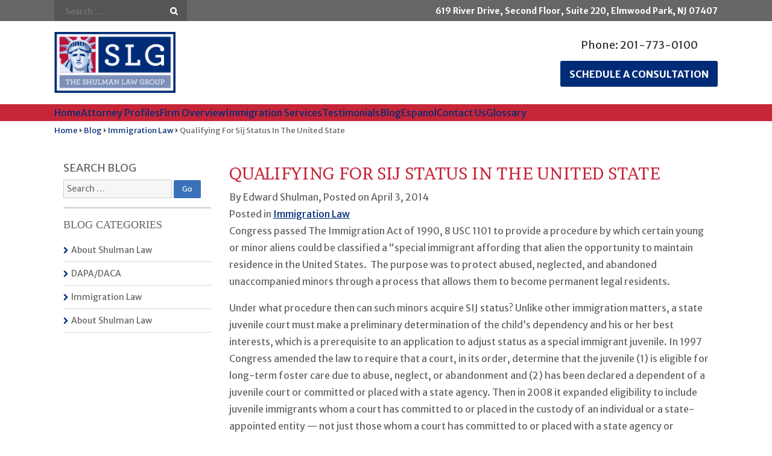

--- FILE ---
content_type: text/html; charset=UTF-8
request_url: https://s-lawgroup.com/qualifying-for-sij-status-in-the-united-state/
body_size: 24297
content:
<!doctype html>
<html lang="en-US">
<head><meta charset="UTF-8"><script>if(navigator.userAgent.match(/MSIE|Internet Explorer/i)||navigator.userAgent.match(/Trident\/7\..*?rv:11/i)){var href=document.location.href;if(!href.match(/[?&]nowprocket/)){if(href.indexOf("?")==-1){if(href.indexOf("#")==-1){document.location.href=href+"?nowprocket=1"}else{document.location.href=href.replace("#","?nowprocket=1#")}}else{if(href.indexOf("#")==-1){document.location.href=href+"&nowprocket=1"}else{document.location.href=href.replace("#","&nowprocket=1#")}}}}</script><script>(()=>{class RocketLazyLoadScripts{constructor(){this.v="2.0.4",this.userEvents=["keydown","keyup","mousedown","mouseup","mousemove","mouseover","mouseout","touchmove","touchstart","touchend","touchcancel","wheel","click","dblclick","input"],this.attributeEvents=["onblur","onclick","oncontextmenu","ondblclick","onfocus","onmousedown","onmouseenter","onmouseleave","onmousemove","onmouseout","onmouseover","onmouseup","onmousewheel","onscroll","onsubmit"]}async t(){this.i(),this.o(),/iP(ad|hone)/.test(navigator.userAgent)&&this.h(),this.u(),this.l(this),this.m(),this.k(this),this.p(this),this._(),await Promise.all([this.R(),this.L()]),this.lastBreath=Date.now(),this.S(this),this.P(),this.D(),this.O(),this.M(),await this.C(this.delayedScripts.normal),await this.C(this.delayedScripts.defer),await this.C(this.delayedScripts.async),await this.T(),await this.F(),await this.j(),await this.A(),window.dispatchEvent(new Event("rocket-allScriptsLoaded")),this.everythingLoaded=!0,this.lastTouchEnd&&await new Promise(t=>setTimeout(t,500-Date.now()+this.lastTouchEnd)),this.I(),this.H(),this.U(),this.W()}i(){this.CSPIssue=sessionStorage.getItem("rocketCSPIssue"),document.addEventListener("securitypolicyviolation",t=>{this.CSPIssue||"script-src-elem"!==t.violatedDirective||"data"!==t.blockedURI||(this.CSPIssue=!0,sessionStorage.setItem("rocketCSPIssue",!0))},{isRocket:!0})}o(){window.addEventListener("pageshow",t=>{this.persisted=t.persisted,this.realWindowLoadedFired=!0},{isRocket:!0}),window.addEventListener("pagehide",()=>{this.onFirstUserAction=null},{isRocket:!0})}h(){let t;function e(e){t=e}window.addEventListener("touchstart",e,{isRocket:!0}),window.addEventListener("touchend",function i(o){o.changedTouches[0]&&t.changedTouches[0]&&Math.abs(o.changedTouches[0].pageX-t.changedTouches[0].pageX)<10&&Math.abs(o.changedTouches[0].pageY-t.changedTouches[0].pageY)<10&&o.timeStamp-t.timeStamp<200&&(window.removeEventListener("touchstart",e,{isRocket:!0}),window.removeEventListener("touchend",i,{isRocket:!0}),"INPUT"===o.target.tagName&&"text"===o.target.type||(o.target.dispatchEvent(new TouchEvent("touchend",{target:o.target,bubbles:!0})),o.target.dispatchEvent(new MouseEvent("mouseover",{target:o.target,bubbles:!0})),o.target.dispatchEvent(new PointerEvent("click",{target:o.target,bubbles:!0,cancelable:!0,detail:1,clientX:o.changedTouches[0].clientX,clientY:o.changedTouches[0].clientY})),event.preventDefault()))},{isRocket:!0})}q(t){this.userActionTriggered||("mousemove"!==t.type||this.firstMousemoveIgnored?"keyup"===t.type||"mouseover"===t.type||"mouseout"===t.type||(this.userActionTriggered=!0,this.onFirstUserAction&&this.onFirstUserAction()):this.firstMousemoveIgnored=!0),"click"===t.type&&t.preventDefault(),t.stopPropagation(),t.stopImmediatePropagation(),"touchstart"===this.lastEvent&&"touchend"===t.type&&(this.lastTouchEnd=Date.now()),"click"===t.type&&(this.lastTouchEnd=0),this.lastEvent=t.type,t.composedPath&&t.composedPath()[0].getRootNode()instanceof ShadowRoot&&(t.rocketTarget=t.composedPath()[0]),this.savedUserEvents.push(t)}u(){this.savedUserEvents=[],this.userEventHandler=this.q.bind(this),this.userEvents.forEach(t=>window.addEventListener(t,this.userEventHandler,{passive:!1,isRocket:!0})),document.addEventListener("visibilitychange",this.userEventHandler,{isRocket:!0})}U(){this.userEvents.forEach(t=>window.removeEventListener(t,this.userEventHandler,{passive:!1,isRocket:!0})),document.removeEventListener("visibilitychange",this.userEventHandler,{isRocket:!0}),this.savedUserEvents.forEach(t=>{(t.rocketTarget||t.target).dispatchEvent(new window[t.constructor.name](t.type,t))})}m(){const t="return false",e=Array.from(this.attributeEvents,t=>"data-rocket-"+t),i="["+this.attributeEvents.join("],[")+"]",o="[data-rocket-"+this.attributeEvents.join("],[data-rocket-")+"]",s=(e,i,o)=>{o&&o!==t&&(e.setAttribute("data-rocket-"+i,o),e["rocket"+i]=new Function("event",o),e.setAttribute(i,t))};new MutationObserver(t=>{for(const n of t)"attributes"===n.type&&(n.attributeName.startsWith("data-rocket-")||this.everythingLoaded?n.attributeName.startsWith("data-rocket-")&&this.everythingLoaded&&this.N(n.target,n.attributeName.substring(12)):s(n.target,n.attributeName,n.target.getAttribute(n.attributeName))),"childList"===n.type&&n.addedNodes.forEach(t=>{if(t.nodeType===Node.ELEMENT_NODE)if(this.everythingLoaded)for(const i of[t,...t.querySelectorAll(o)])for(const t of i.getAttributeNames())e.includes(t)&&this.N(i,t.substring(12));else for(const e of[t,...t.querySelectorAll(i)])for(const t of e.getAttributeNames())this.attributeEvents.includes(t)&&s(e,t,e.getAttribute(t))})}).observe(document,{subtree:!0,childList:!0,attributeFilter:[...this.attributeEvents,...e]})}I(){this.attributeEvents.forEach(t=>{document.querySelectorAll("[data-rocket-"+t+"]").forEach(e=>{this.N(e,t)})})}N(t,e){const i=t.getAttribute("data-rocket-"+e);i&&(t.setAttribute(e,i),t.removeAttribute("data-rocket-"+e))}k(t){Object.defineProperty(HTMLElement.prototype,"onclick",{get(){return this.rocketonclick||null},set(e){this.rocketonclick=e,this.setAttribute(t.everythingLoaded?"onclick":"data-rocket-onclick","this.rocketonclick(event)")}})}S(t){function e(e,i){let o=e[i];e[i]=null,Object.defineProperty(e,i,{get:()=>o,set(s){t.everythingLoaded?o=s:e["rocket"+i]=o=s}})}e(document,"onreadystatechange"),e(window,"onload"),e(window,"onpageshow");try{Object.defineProperty(document,"readyState",{get:()=>t.rocketReadyState,set(e){t.rocketReadyState=e},configurable:!0}),document.readyState="loading"}catch(t){console.log("WPRocket DJE readyState conflict, bypassing")}}l(t){this.originalAddEventListener=EventTarget.prototype.addEventListener,this.originalRemoveEventListener=EventTarget.prototype.removeEventListener,this.savedEventListeners=[],EventTarget.prototype.addEventListener=function(e,i,o){o&&o.isRocket||!t.B(e,this)&&!t.userEvents.includes(e)||t.B(e,this)&&!t.userActionTriggered||e.startsWith("rocket-")||t.everythingLoaded?t.originalAddEventListener.call(this,e,i,o):(t.savedEventListeners.push({target:this,remove:!1,type:e,func:i,options:o}),"mouseenter"!==e&&"mouseleave"!==e||t.originalAddEventListener.call(this,e,t.savedUserEvents.push,o))},EventTarget.prototype.removeEventListener=function(e,i,o){o&&o.isRocket||!t.B(e,this)&&!t.userEvents.includes(e)||t.B(e,this)&&!t.userActionTriggered||e.startsWith("rocket-")||t.everythingLoaded?t.originalRemoveEventListener.call(this,e,i,o):t.savedEventListeners.push({target:this,remove:!0,type:e,func:i,options:o})}}J(t,e){this.savedEventListeners=this.savedEventListeners.filter(i=>{let o=i.type,s=i.target||window;return e!==o||t!==s||(this.B(o,s)&&(i.type="rocket-"+o),this.$(i),!1)})}H(){EventTarget.prototype.addEventListener=this.originalAddEventListener,EventTarget.prototype.removeEventListener=this.originalRemoveEventListener,this.savedEventListeners.forEach(t=>this.$(t))}$(t){t.remove?this.originalRemoveEventListener.call(t.target,t.type,t.func,t.options):this.originalAddEventListener.call(t.target,t.type,t.func,t.options)}p(t){let e;function i(e){return t.everythingLoaded?e:e.split(" ").map(t=>"load"===t||t.startsWith("load.")?"rocket-jquery-load":t).join(" ")}function o(o){function s(e){const s=o.fn[e];o.fn[e]=o.fn.init.prototype[e]=function(){return this[0]===window&&t.userActionTriggered&&("string"==typeof arguments[0]||arguments[0]instanceof String?arguments[0]=i(arguments[0]):"object"==typeof arguments[0]&&Object.keys(arguments[0]).forEach(t=>{const e=arguments[0][t];delete arguments[0][t],arguments[0][i(t)]=e})),s.apply(this,arguments),this}}if(o&&o.fn&&!t.allJQueries.includes(o)){const e={DOMContentLoaded:[],"rocket-DOMContentLoaded":[]};for(const t in e)document.addEventListener(t,()=>{e[t].forEach(t=>t())},{isRocket:!0});o.fn.ready=o.fn.init.prototype.ready=function(i){function s(){parseInt(o.fn.jquery)>2?setTimeout(()=>i.bind(document)(o)):i.bind(document)(o)}return"function"==typeof i&&(t.realDomReadyFired?!t.userActionTriggered||t.fauxDomReadyFired?s():e["rocket-DOMContentLoaded"].push(s):e.DOMContentLoaded.push(s)),o([])},s("on"),s("one"),s("off"),t.allJQueries.push(o)}e=o}t.allJQueries=[],o(window.jQuery),Object.defineProperty(window,"jQuery",{get:()=>e,set(t){o(t)}})}P(){const t=new Map;document.write=document.writeln=function(e){const i=document.currentScript,o=document.createRange(),s=i.parentElement;let n=t.get(i);void 0===n&&(n=i.nextSibling,t.set(i,n));const c=document.createDocumentFragment();o.setStart(c,0),c.appendChild(o.createContextualFragment(e)),s.insertBefore(c,n)}}async R(){return new Promise(t=>{this.userActionTriggered?t():this.onFirstUserAction=t})}async L(){return new Promise(t=>{document.addEventListener("DOMContentLoaded",()=>{this.realDomReadyFired=!0,t()},{isRocket:!0})})}async j(){return this.realWindowLoadedFired?Promise.resolve():new Promise(t=>{window.addEventListener("load",t,{isRocket:!0})})}M(){this.pendingScripts=[];this.scriptsMutationObserver=new MutationObserver(t=>{for(const e of t)e.addedNodes.forEach(t=>{"SCRIPT"!==t.tagName||t.noModule||t.isWPRocket||this.pendingScripts.push({script:t,promise:new Promise(e=>{const i=()=>{const i=this.pendingScripts.findIndex(e=>e.script===t);i>=0&&this.pendingScripts.splice(i,1),e()};t.addEventListener("load",i,{isRocket:!0}),t.addEventListener("error",i,{isRocket:!0}),setTimeout(i,1e3)})})})}),this.scriptsMutationObserver.observe(document,{childList:!0,subtree:!0})}async F(){await this.X(),this.pendingScripts.length?(await this.pendingScripts[0].promise,await this.F()):this.scriptsMutationObserver.disconnect()}D(){this.delayedScripts={normal:[],async:[],defer:[]},document.querySelectorAll("script[type$=rocketlazyloadscript]").forEach(t=>{t.hasAttribute("data-rocket-src")?t.hasAttribute("async")&&!1!==t.async?this.delayedScripts.async.push(t):t.hasAttribute("defer")&&!1!==t.defer||"module"===t.getAttribute("data-rocket-type")?this.delayedScripts.defer.push(t):this.delayedScripts.normal.push(t):this.delayedScripts.normal.push(t)})}async _(){await this.L();let t=[];document.querySelectorAll("script[type$=rocketlazyloadscript][data-rocket-src]").forEach(e=>{let i=e.getAttribute("data-rocket-src");if(i&&!i.startsWith("data:")){i.startsWith("//")&&(i=location.protocol+i);try{const o=new URL(i).origin;o!==location.origin&&t.push({src:o,crossOrigin:e.crossOrigin||"module"===e.getAttribute("data-rocket-type")})}catch(t){}}}),t=[...new Map(t.map(t=>[JSON.stringify(t),t])).values()],this.Y(t,"preconnect")}async G(t){if(await this.K(),!0!==t.noModule||!("noModule"in HTMLScriptElement.prototype))return new Promise(e=>{let i;function o(){(i||t).setAttribute("data-rocket-status","executed"),e()}try{if(navigator.userAgent.includes("Firefox/")||""===navigator.vendor||this.CSPIssue)i=document.createElement("script"),[...t.attributes].forEach(t=>{let e=t.nodeName;"type"!==e&&("data-rocket-type"===e&&(e="type"),"data-rocket-src"===e&&(e="src"),i.setAttribute(e,t.nodeValue))}),t.text&&(i.text=t.text),t.nonce&&(i.nonce=t.nonce),i.hasAttribute("src")?(i.addEventListener("load",o,{isRocket:!0}),i.addEventListener("error",()=>{i.setAttribute("data-rocket-status","failed-network"),e()},{isRocket:!0}),setTimeout(()=>{i.isConnected||e()},1)):(i.text=t.text,o()),i.isWPRocket=!0,t.parentNode.replaceChild(i,t);else{const i=t.getAttribute("data-rocket-type"),s=t.getAttribute("data-rocket-src");i?(t.type=i,t.removeAttribute("data-rocket-type")):t.removeAttribute("type"),t.addEventListener("load",o,{isRocket:!0}),t.addEventListener("error",i=>{this.CSPIssue&&i.target.src.startsWith("data:")?(console.log("WPRocket: CSP fallback activated"),t.removeAttribute("src"),this.G(t).then(e)):(t.setAttribute("data-rocket-status","failed-network"),e())},{isRocket:!0}),s?(t.fetchPriority="high",t.removeAttribute("data-rocket-src"),t.src=s):t.src="data:text/javascript;base64,"+window.btoa(unescape(encodeURIComponent(t.text)))}}catch(i){t.setAttribute("data-rocket-status","failed-transform"),e()}});t.setAttribute("data-rocket-status","skipped")}async C(t){const e=t.shift();return e?(e.isConnected&&await this.G(e),this.C(t)):Promise.resolve()}O(){this.Y([...this.delayedScripts.normal,...this.delayedScripts.defer,...this.delayedScripts.async],"preload")}Y(t,e){this.trash=this.trash||[];let i=!0;var o=document.createDocumentFragment();t.forEach(t=>{const s=t.getAttribute&&t.getAttribute("data-rocket-src")||t.src;if(s&&!s.startsWith("data:")){const n=document.createElement("link");n.href=s,n.rel=e,"preconnect"!==e&&(n.as="script",n.fetchPriority=i?"high":"low"),t.getAttribute&&"module"===t.getAttribute("data-rocket-type")&&(n.crossOrigin=!0),t.crossOrigin&&(n.crossOrigin=t.crossOrigin),t.integrity&&(n.integrity=t.integrity),t.nonce&&(n.nonce=t.nonce),o.appendChild(n),this.trash.push(n),i=!1}}),document.head.appendChild(o)}W(){this.trash.forEach(t=>t.remove())}async T(){try{document.readyState="interactive"}catch(t){}this.fauxDomReadyFired=!0;try{await this.K(),this.J(document,"readystatechange"),document.dispatchEvent(new Event("rocket-readystatechange")),await this.K(),document.rocketonreadystatechange&&document.rocketonreadystatechange(),await this.K(),this.J(document,"DOMContentLoaded"),document.dispatchEvent(new Event("rocket-DOMContentLoaded")),await this.K(),this.J(window,"DOMContentLoaded"),window.dispatchEvent(new Event("rocket-DOMContentLoaded"))}catch(t){console.error(t)}}async A(){try{document.readyState="complete"}catch(t){}try{await this.K(),this.J(document,"readystatechange"),document.dispatchEvent(new Event("rocket-readystatechange")),await this.K(),document.rocketonreadystatechange&&document.rocketonreadystatechange(),await this.K(),this.J(window,"load"),window.dispatchEvent(new Event("rocket-load")),await this.K(),window.rocketonload&&window.rocketonload(),await this.K(),this.allJQueries.forEach(t=>t(window).trigger("rocket-jquery-load")),await this.K(),this.J(window,"pageshow");const t=new Event("rocket-pageshow");t.persisted=this.persisted,window.dispatchEvent(t),await this.K(),window.rocketonpageshow&&window.rocketonpageshow({persisted:this.persisted})}catch(t){console.error(t)}}async K(){Date.now()-this.lastBreath>45&&(await this.X(),this.lastBreath=Date.now())}async X(){return document.hidden?new Promise(t=>setTimeout(t)):new Promise(t=>requestAnimationFrame(t))}B(t,e){return e===document&&"readystatechange"===t||(e===document&&"DOMContentLoaded"===t||(e===window&&"DOMContentLoaded"===t||(e===window&&"load"===t||e===window&&"pageshow"===t)))}static run(){(new RocketLazyLoadScripts).t()}}RocketLazyLoadScripts.run()})();</script>
    
    <meta name="viewport" content="width=device-width, initial-scale=1">
    <link rel="profile" href="https://gmpg.org/xfn/11">
    <meta name='robots' content='index, follow, max-image-preview:large, max-snippet:-1, max-video-preview:-1' />
<link rel="alternate" hreflang="en" href="https://s-lawgroup.com/qualifying-for-sij-status-in-the-united-state/" />
<link rel="alternate" hreflang="x-default" href="https://s-lawgroup.com/qualifying-for-sij-status-in-the-united-state/" />

	<!-- This site is optimized with the Yoast SEO plugin v26.8 - https://yoast.com/product/yoast-seo-wordpress/ -->
	<title>Qualifying For Sij Status In The United State - The Shulman Law Group, LLC</title>
<link data-rocket-preload as="style" href="https://fonts.googleapis.com/css?family=Brawler%7CMerriweather%20Sans%3A300%2C300i%2C400%2C400i%2C700%2C700i%2C800%2C800i&#038;display=swap" rel="preload">
<link href="https://fonts.googleapis.com/css?family=Brawler%7CMerriweather%20Sans%3A300%2C300i%2C400%2C400i%2C700%2C700i%2C800%2C800i&#038;display=swap" media="print" onload="this.media=&#039;all&#039;" rel="stylesheet">
<noscript data-wpr-hosted-gf-parameters=""><link rel="stylesheet" href="https://fonts.googleapis.com/css?family=Brawler%7CMerriweather%20Sans%3A300%2C300i%2C400%2C400i%2C700%2C700i%2C800%2C800i&#038;display=swap"></noscript>
	<meta name="description" content="Certain juvenile immigrants may qualify for SIJ status in the United States. Check out this post to learn what this entails and the procedure involved." />
	<link rel="canonical" href="https://s-lawgroup.com/qualifying-for-sij-status-in-the-united-state/" />
	<meta property="og:locale" content="en_US" />
	<meta property="og:type" content="article" />
	<meta property="og:title" content="Qualifying For Sij Status In The United State - The Shulman Law Group, LLC" />
	<meta property="og:description" content="Certain juvenile immigrants may qualify for SIJ status in the United States. Check out this post to learn what this entails and the procedure involved." />
	<meta property="og:url" content="https://s-lawgroup.com/qualifying-for-sij-status-in-the-united-state/" />
	<meta property="og:site_name" content="The Shulman Law Group, LLC" />
	<meta property="article:published_time" content="2014-04-03T06:38:07+00:00" />
	<meta property="article:modified_time" content="2019-12-03T11:31:58+00:00" />
	<meta name="author" content="Edward Shulman" />
	<meta name="twitter:card" content="summary_large_image" />
	<meta name="twitter:label1" content="Written by" />
	<meta name="twitter:data1" content="Edward Shulman" />
	<meta name="twitter:label2" content="Est. reading time" />
	<meta name="twitter:data2" content="2 minutes" />
	<script type="application/ld+json" class="yoast-schema-graph">{"@context":"https://schema.org","@graph":[{"@type":"Article","@id":"https://s-lawgroup.com/qualifying-for-sij-status-in-the-united-state/#article","isPartOf":{"@id":"https://s-lawgroup.com/qualifying-for-sij-status-in-the-united-state/"},"author":{"name":"Edward Shulman","@id":"https://s-lawgroup.com/#/schema/person/20b5a307b303bb116a7de8b4a67b2b75"},"headline":"Qualifying For Sij Status In The United State","datePublished":"2014-04-03T06:38:07+00:00","dateModified":"2019-12-03T11:31:58+00:00","mainEntityOfPage":{"@id":"https://s-lawgroup.com/qualifying-for-sij-status-in-the-united-state/"},"wordCount":474,"commentCount":0,"articleSection":["Immigration Law"],"inLanguage":"en-US","potentialAction":[{"@type":"CommentAction","name":"Comment","target":["https://s-lawgroup.com/qualifying-for-sij-status-in-the-united-state/#respond"]}]},{"@type":"WebPage","@id":"https://s-lawgroup.com/qualifying-for-sij-status-in-the-united-state/","url":"https://s-lawgroup.com/qualifying-for-sij-status-in-the-united-state/","name":"Qualifying For Sij Status In The United State - The Shulman Law Group, LLC","isPartOf":{"@id":"https://s-lawgroup.com/#website"},"datePublished":"2014-04-03T06:38:07+00:00","dateModified":"2019-12-03T11:31:58+00:00","author":{"@id":"https://s-lawgroup.com/#/schema/person/20b5a307b303bb116a7de8b4a67b2b75"},"description":"Certain juvenile immigrants may qualify for SIJ status in the United States. Check out this post to learn what this entails and the procedure involved.","breadcrumb":{"@id":"https://s-lawgroup.com/qualifying-for-sij-status-in-the-united-state/#breadcrumb"},"inLanguage":"en-US","potentialAction":[{"@type":"ReadAction","target":["https://s-lawgroup.com/qualifying-for-sij-status-in-the-united-state/"]}]},{"@type":"BreadcrumbList","@id":"https://s-lawgroup.com/qualifying-for-sij-status-in-the-united-state/#breadcrumb","itemListElement":[{"@type":"ListItem","position":1,"name":"Home","item":"https://s-lawgroup.com/"},{"@type":"ListItem","position":2,"name":"Blog","item":"https://s-lawgroup.com/blog/"},{"@type":"ListItem","position":3,"name":"Qualifying For Sij Status In The United State"}]},{"@type":"WebSite","@id":"https://s-lawgroup.com/#website","url":"https://s-lawgroup.com/","name":"The Shulman Law Group, LLC","description":"","potentialAction":[{"@type":"SearchAction","target":{"@type":"EntryPoint","urlTemplate":"https://s-lawgroup.com/?s={search_term_string}"},"query-input":{"@type":"PropertyValueSpecification","valueRequired":true,"valueName":"search_term_string"}}],"inLanguage":"en-US"},{"@type":"Person","@id":"https://s-lawgroup.com/#/schema/person/20b5a307b303bb116a7de8b4a67b2b75","name":"Edward Shulman","image":{"@type":"ImageObject","inLanguage":"en-US","@id":"https://s-lawgroup.com/#/schema/person/image/","url":"https://secure.gravatar.com/avatar/136bda9d19987230d0c5db0e5d15b39462a635d2ba4d27c9d542d2bf0b61b2ba?s=96&d=mm&r=g","contentUrl":"https://secure.gravatar.com/avatar/136bda9d19987230d0c5db0e5d15b39462a635d2ba4d27c9d542d2bf0b61b2ba?s=96&d=mm&r=g","caption":"Edward Shulman"}}]}</script>
	<!-- / Yoast SEO plugin. -->


<link rel='dns-prefetch' href='//fonts.googleapis.com' />
<link href='https://fonts.gstatic.com' crossorigin rel='preconnect' />
<link rel="alternate" type="application/rss+xml" title="The Shulman Law Group, LLC &raquo; Feed" href="https://s-lawgroup.com/feed/" />
<link rel="alternate" type="application/rss+xml" title="The Shulman Law Group, LLC &raquo; Comments Feed" href="https://s-lawgroup.com/comments/feed/" />
<link rel="alternate" type="application/rss+xml" title="The Shulman Law Group, LLC &raquo; Qualifying For Sij Status In The United State Comments Feed" href="https://s-lawgroup.com/qualifying-for-sij-status-in-the-united-state/feed/" />
<link rel="alternate" title="oEmbed (JSON)" type="application/json+oembed" href="https://s-lawgroup.com/wp-json//oembed/1.0/embed?url=https%3A%2F%2Fs-lawgroup.com%2Fqualifying-for-sij-status-in-the-united-state%2F" />
<link rel="alternate" title="oEmbed (XML)" type="text/xml+oembed" href="https://s-lawgroup.com/wp-json//oembed/1.0/embed?url=https%3A%2F%2Fs-lawgroup.com%2Fqualifying-for-sij-status-in-the-united-state%2F&#038;format=xml" />
<style id='wp-img-auto-sizes-contain-inline-css' type='text/css'>
img:is([sizes=auto i],[sizes^="auto," i]){contain-intrinsic-size:3000px 1500px}
/*# sourceURL=wp-img-auto-sizes-contain-inline-css */
</style>
<style id='wp-emoji-styles-inline-css' type='text/css'>

	img.wp-smiley, img.emoji {
		display: inline !important;
		border: none !important;
		box-shadow: none !important;
		height: 1em !important;
		width: 1em !important;
		margin: 0 0.07em !important;
		vertical-align: -0.1em !important;
		background: none !important;
		padding: 0 !important;
	}
/*# sourceURL=wp-emoji-styles-inline-css */
</style>
<link rel='stylesheet' id='wp-block-library-css' href='https://s-lawgroup.com/wp-includes/css/dist/block-library/style.min.css?ver=6.9' type='text/css' media='all' />
<style id='global-styles-inline-css' type='text/css'>
:root{--wp--preset--aspect-ratio--square: 1;--wp--preset--aspect-ratio--4-3: 4/3;--wp--preset--aspect-ratio--3-4: 3/4;--wp--preset--aspect-ratio--3-2: 3/2;--wp--preset--aspect-ratio--2-3: 2/3;--wp--preset--aspect-ratio--16-9: 16/9;--wp--preset--aspect-ratio--9-16: 9/16;--wp--preset--color--black: #000000;--wp--preset--color--cyan-bluish-gray: #abb8c3;--wp--preset--color--white: #ffffff;--wp--preset--color--pale-pink: #f78da7;--wp--preset--color--vivid-red: #cf2e2e;--wp--preset--color--luminous-vivid-orange: #ff6900;--wp--preset--color--luminous-vivid-amber: #fcb900;--wp--preset--color--light-green-cyan: #7bdcb5;--wp--preset--color--vivid-green-cyan: #00d084;--wp--preset--color--pale-cyan-blue: #8ed1fc;--wp--preset--color--vivid-cyan-blue: #0693e3;--wp--preset--color--vivid-purple: #9b51e0;--wp--preset--gradient--vivid-cyan-blue-to-vivid-purple: linear-gradient(135deg,rgb(6,147,227) 0%,rgb(155,81,224) 100%);--wp--preset--gradient--light-green-cyan-to-vivid-green-cyan: linear-gradient(135deg,rgb(122,220,180) 0%,rgb(0,208,130) 100%);--wp--preset--gradient--luminous-vivid-amber-to-luminous-vivid-orange: linear-gradient(135deg,rgb(252,185,0) 0%,rgb(255,105,0) 100%);--wp--preset--gradient--luminous-vivid-orange-to-vivid-red: linear-gradient(135deg,rgb(255,105,0) 0%,rgb(207,46,46) 100%);--wp--preset--gradient--very-light-gray-to-cyan-bluish-gray: linear-gradient(135deg,rgb(238,238,238) 0%,rgb(169,184,195) 100%);--wp--preset--gradient--cool-to-warm-spectrum: linear-gradient(135deg,rgb(74,234,220) 0%,rgb(151,120,209) 20%,rgb(207,42,186) 40%,rgb(238,44,130) 60%,rgb(251,105,98) 80%,rgb(254,248,76) 100%);--wp--preset--gradient--blush-light-purple: linear-gradient(135deg,rgb(255,206,236) 0%,rgb(152,150,240) 100%);--wp--preset--gradient--blush-bordeaux: linear-gradient(135deg,rgb(254,205,165) 0%,rgb(254,45,45) 50%,rgb(107,0,62) 100%);--wp--preset--gradient--luminous-dusk: linear-gradient(135deg,rgb(255,203,112) 0%,rgb(199,81,192) 50%,rgb(65,88,208) 100%);--wp--preset--gradient--pale-ocean: linear-gradient(135deg,rgb(255,245,203) 0%,rgb(182,227,212) 50%,rgb(51,167,181) 100%);--wp--preset--gradient--electric-grass: linear-gradient(135deg,rgb(202,248,128) 0%,rgb(113,206,126) 100%);--wp--preset--gradient--midnight: linear-gradient(135deg,rgb(2,3,129) 0%,rgb(40,116,252) 100%);--wp--preset--font-size--small: 13px;--wp--preset--font-size--medium: 20px;--wp--preset--font-size--large: 36px;--wp--preset--font-size--x-large: 42px;--wp--preset--spacing--20: 0.44rem;--wp--preset--spacing--30: 0.67rem;--wp--preset--spacing--40: 1rem;--wp--preset--spacing--50: 1.5rem;--wp--preset--spacing--60: 2.25rem;--wp--preset--spacing--70: 3.38rem;--wp--preset--spacing--80: 5.06rem;--wp--preset--shadow--natural: 6px 6px 9px rgba(0, 0, 0, 0.2);--wp--preset--shadow--deep: 12px 12px 50px rgba(0, 0, 0, 0.4);--wp--preset--shadow--sharp: 6px 6px 0px rgba(0, 0, 0, 0.2);--wp--preset--shadow--outlined: 6px 6px 0px -3px rgb(255, 255, 255), 6px 6px rgb(0, 0, 0);--wp--preset--shadow--crisp: 6px 6px 0px rgb(0, 0, 0);}:where(.is-layout-flex){gap: 0.5em;}:where(.is-layout-grid){gap: 0.5em;}body .is-layout-flex{display: flex;}.is-layout-flex{flex-wrap: wrap;align-items: center;}.is-layout-flex > :is(*, div){margin: 0;}body .is-layout-grid{display: grid;}.is-layout-grid > :is(*, div){margin: 0;}:where(.wp-block-columns.is-layout-flex){gap: 2em;}:where(.wp-block-columns.is-layout-grid){gap: 2em;}:where(.wp-block-post-template.is-layout-flex){gap: 1.25em;}:where(.wp-block-post-template.is-layout-grid){gap: 1.25em;}.has-black-color{color: var(--wp--preset--color--black) !important;}.has-cyan-bluish-gray-color{color: var(--wp--preset--color--cyan-bluish-gray) !important;}.has-white-color{color: var(--wp--preset--color--white) !important;}.has-pale-pink-color{color: var(--wp--preset--color--pale-pink) !important;}.has-vivid-red-color{color: var(--wp--preset--color--vivid-red) !important;}.has-luminous-vivid-orange-color{color: var(--wp--preset--color--luminous-vivid-orange) !important;}.has-luminous-vivid-amber-color{color: var(--wp--preset--color--luminous-vivid-amber) !important;}.has-light-green-cyan-color{color: var(--wp--preset--color--light-green-cyan) !important;}.has-vivid-green-cyan-color{color: var(--wp--preset--color--vivid-green-cyan) !important;}.has-pale-cyan-blue-color{color: var(--wp--preset--color--pale-cyan-blue) !important;}.has-vivid-cyan-blue-color{color: var(--wp--preset--color--vivid-cyan-blue) !important;}.has-vivid-purple-color{color: var(--wp--preset--color--vivid-purple) !important;}.has-black-background-color{background-color: var(--wp--preset--color--black) !important;}.has-cyan-bluish-gray-background-color{background-color: var(--wp--preset--color--cyan-bluish-gray) !important;}.has-white-background-color{background-color: var(--wp--preset--color--white) !important;}.has-pale-pink-background-color{background-color: var(--wp--preset--color--pale-pink) !important;}.has-vivid-red-background-color{background-color: var(--wp--preset--color--vivid-red) !important;}.has-luminous-vivid-orange-background-color{background-color: var(--wp--preset--color--luminous-vivid-orange) !important;}.has-luminous-vivid-amber-background-color{background-color: var(--wp--preset--color--luminous-vivid-amber) !important;}.has-light-green-cyan-background-color{background-color: var(--wp--preset--color--light-green-cyan) !important;}.has-vivid-green-cyan-background-color{background-color: var(--wp--preset--color--vivid-green-cyan) !important;}.has-pale-cyan-blue-background-color{background-color: var(--wp--preset--color--pale-cyan-blue) !important;}.has-vivid-cyan-blue-background-color{background-color: var(--wp--preset--color--vivid-cyan-blue) !important;}.has-vivid-purple-background-color{background-color: var(--wp--preset--color--vivid-purple) !important;}.has-black-border-color{border-color: var(--wp--preset--color--black) !important;}.has-cyan-bluish-gray-border-color{border-color: var(--wp--preset--color--cyan-bluish-gray) !important;}.has-white-border-color{border-color: var(--wp--preset--color--white) !important;}.has-pale-pink-border-color{border-color: var(--wp--preset--color--pale-pink) !important;}.has-vivid-red-border-color{border-color: var(--wp--preset--color--vivid-red) !important;}.has-luminous-vivid-orange-border-color{border-color: var(--wp--preset--color--luminous-vivid-orange) !important;}.has-luminous-vivid-amber-border-color{border-color: var(--wp--preset--color--luminous-vivid-amber) !important;}.has-light-green-cyan-border-color{border-color: var(--wp--preset--color--light-green-cyan) !important;}.has-vivid-green-cyan-border-color{border-color: var(--wp--preset--color--vivid-green-cyan) !important;}.has-pale-cyan-blue-border-color{border-color: var(--wp--preset--color--pale-cyan-blue) !important;}.has-vivid-cyan-blue-border-color{border-color: var(--wp--preset--color--vivid-cyan-blue) !important;}.has-vivid-purple-border-color{border-color: var(--wp--preset--color--vivid-purple) !important;}.has-vivid-cyan-blue-to-vivid-purple-gradient-background{background: var(--wp--preset--gradient--vivid-cyan-blue-to-vivid-purple) !important;}.has-light-green-cyan-to-vivid-green-cyan-gradient-background{background: var(--wp--preset--gradient--light-green-cyan-to-vivid-green-cyan) !important;}.has-luminous-vivid-amber-to-luminous-vivid-orange-gradient-background{background: var(--wp--preset--gradient--luminous-vivid-amber-to-luminous-vivid-orange) !important;}.has-luminous-vivid-orange-to-vivid-red-gradient-background{background: var(--wp--preset--gradient--luminous-vivid-orange-to-vivid-red) !important;}.has-very-light-gray-to-cyan-bluish-gray-gradient-background{background: var(--wp--preset--gradient--very-light-gray-to-cyan-bluish-gray) !important;}.has-cool-to-warm-spectrum-gradient-background{background: var(--wp--preset--gradient--cool-to-warm-spectrum) !important;}.has-blush-light-purple-gradient-background{background: var(--wp--preset--gradient--blush-light-purple) !important;}.has-blush-bordeaux-gradient-background{background: var(--wp--preset--gradient--blush-bordeaux) !important;}.has-luminous-dusk-gradient-background{background: var(--wp--preset--gradient--luminous-dusk) !important;}.has-pale-ocean-gradient-background{background: var(--wp--preset--gradient--pale-ocean) !important;}.has-electric-grass-gradient-background{background: var(--wp--preset--gradient--electric-grass) !important;}.has-midnight-gradient-background{background: var(--wp--preset--gradient--midnight) !important;}.has-small-font-size{font-size: var(--wp--preset--font-size--small) !important;}.has-medium-font-size{font-size: var(--wp--preset--font-size--medium) !important;}.has-large-font-size{font-size: var(--wp--preset--font-size--large) !important;}.has-x-large-font-size{font-size: var(--wp--preset--font-size--x-large) !important;}
/*# sourceURL=global-styles-inline-css */
</style>

<style id='classic-theme-styles-inline-css' type='text/css'>
/*! This file is auto-generated */
.wp-block-button__link{color:#fff;background-color:#32373c;border-radius:9999px;box-shadow:none;text-decoration:none;padding:calc(.667em + 2px) calc(1.333em + 2px);font-size:1.125em}.wp-block-file__button{background:#32373c;color:#fff;text-decoration:none}
/*# sourceURL=/wp-includes/css/classic-themes.min.css */
</style>
<style id='responsive-menu-inline-css' type='text/css'>
/** This file is major component of this plugin so please don't try to edit here. */
#rmp_menu_trigger-1851 {
  width: 55px;
  height: 55px;
  position: fixed;
  top: 15px;
  border-radius: 5px;
  display: none;
  text-decoration: none;
  right: 5%;
  background: #000000;
  transition: transform 0.5s, background-color 0.5s;
}
#rmp_menu_trigger-1851:hover, #rmp_menu_trigger-1851:focus {
  background: #000000;
  text-decoration: unset;
}
#rmp_menu_trigger-1851.is-active {
  background: #000000;
}
#rmp_menu_trigger-1851 .rmp-trigger-box {
  width: 25px;
  color: #ffffff;
}
#rmp_menu_trigger-1851 .rmp-trigger-icon-active, #rmp_menu_trigger-1851 .rmp-trigger-text-open {
  display: none;
}
#rmp_menu_trigger-1851.is-active .rmp-trigger-icon-active, #rmp_menu_trigger-1851.is-active .rmp-trigger-text-open {
  display: inline;
}
#rmp_menu_trigger-1851.is-active .rmp-trigger-icon-inactive, #rmp_menu_trigger-1851.is-active .rmp-trigger-text {
  display: none;
}
#rmp_menu_trigger-1851 .rmp-trigger-label {
  color: #ffffff;
  pointer-events: none;
  line-height: 13px;
  font-family: inherit;
  font-size: 14px;
  display: inline;
  text-transform: inherit;
}
#rmp_menu_trigger-1851 .rmp-trigger-label.rmp-trigger-label-top {
  display: block;
  margin-bottom: 12px;
}
#rmp_menu_trigger-1851 .rmp-trigger-label.rmp-trigger-label-bottom {
  display: block;
  margin-top: 12px;
}
#rmp_menu_trigger-1851 .responsive-menu-pro-inner {
  display: block;
}
#rmp_menu_trigger-1851 .rmp-trigger-icon-inactive .rmp-font-icon {
  color: #ffffff;
}
#rmp_menu_trigger-1851 .responsive-menu-pro-inner, #rmp_menu_trigger-1851 .responsive-menu-pro-inner::before, #rmp_menu_trigger-1851 .responsive-menu-pro-inner::after {
  width: 25px;
  height: 3px;
  background-color: #ffffff;
  border-radius: 4px;
  position: absolute;
}
#rmp_menu_trigger-1851 .rmp-trigger-icon-active .rmp-font-icon {
  color: #ffffff;
}
#rmp_menu_trigger-1851.is-active .responsive-menu-pro-inner, #rmp_menu_trigger-1851.is-active .responsive-menu-pro-inner::before, #rmp_menu_trigger-1851.is-active .responsive-menu-pro-inner::after {
  background-color: #ffffff;
}
#rmp_menu_trigger-1851:hover .rmp-trigger-icon-inactive .rmp-font-icon {
  color: #ffffff;
}
#rmp_menu_trigger-1851:not(.is-active):hover .responsive-menu-pro-inner, #rmp_menu_trigger-1851:not(.is-active):hover .responsive-menu-pro-inner::before, #rmp_menu_trigger-1851:not(.is-active):hover .responsive-menu-pro-inner::after {
  background-color: #ffffff;
}
#rmp_menu_trigger-1851 .responsive-menu-pro-inner::before {
  top: 10px;
}
#rmp_menu_trigger-1851 .responsive-menu-pro-inner::after {
  bottom: 10px;
}
#rmp_menu_trigger-1851.is-active .responsive-menu-pro-inner::after {
  bottom: 0;
}
/* Hamburger menu styling */
@media screen and (max-width: 991px) {
  /** Menu Title Style */
  /** Menu Additional Content Style */
  .main-navigation {
    display: none !important;
  }
  #rmp_menu_trigger-1851 {
    display: block;
  }
  #rmp-container-1851 {
    position: fixed;
    top: 0;
    margin: 0;
    transition: transform 0.5s;
    overflow: auto;
    display: block;
    width: 75%;
    background-color: #212121;
    background-image: url("");
    height: 100%;
    left: 0;
    padding-top: 0px;
    padding-left: 0px;
    padding-bottom: 0px;
    padding-right: 0px;
  }
  #rmp-menu-wrap-1851 {
    padding-top: 0px;
    padding-left: 0px;
    padding-bottom: 0px;
    padding-right: 0px;
    background-color: #212121;
  }
  #rmp-menu-wrap-1851 .rmp-menu, #rmp-menu-wrap-1851 .rmp-submenu {
    width: 100%;
    box-sizing: border-box;
    margin: 0;
    padding: 0;
  }
  #rmp-menu-wrap-1851 .rmp-submenu-depth-1 .rmp-menu-item-link {
    padding-left: 10%;
  }
  #rmp-menu-wrap-1851 .rmp-submenu-depth-2 .rmp-menu-item-link {
    padding-left: 15%;
  }
  #rmp-menu-wrap-1851 .rmp-submenu-depth-3 .rmp-menu-item-link {
    padding-left: 20%;
  }
  #rmp-menu-wrap-1851 .rmp-submenu-depth-4 .rmp-menu-item-link {
    padding-left: 25%;
  }
  #rmp-menu-wrap-1851 .rmp-submenu.rmp-submenu-open {
    display: block;
  }
  #rmp-menu-wrap-1851 .rmp-menu-item {
    width: 100%;
    list-style: none;
    margin: 0;
  }
  #rmp-menu-wrap-1851 .rmp-menu-item-link {
    height: 40px;
    line-height: 40px;
    font-size: 13px;
    border-bottom: 1px solid #212121;
    font-family: inherit;
    color: #ffffff;
    text-align: left;
    background-color: #212121;
    font-weight: normal;
    letter-spacing: 0px;
    display: block;
    box-sizing: border-box;
    width: 100%;
    text-decoration: none;
    position: relative;
    overflow: hidden;
    transition: background-color 0.5s, border-color 0.5s, 0.5s;
    padding: 0 5%;
    padding-right: 50px;
  }
  #rmp-menu-wrap-1851 .rmp-menu-item-link:after, #rmp-menu-wrap-1851 .rmp-menu-item-link:before {
    display: none;
  }
  #rmp-menu-wrap-1851 .rmp-menu-item-link:hover, #rmp-menu-wrap-1851 .rmp-menu-item-link:focus {
    color: #ffffff;
    border-color: #212121;
    background-color: #3f3f3f;
  }
  #rmp-menu-wrap-1851 .rmp-menu-item-link:focus {
    outline: none;
    border-color: unset;
    box-shadow: unset;
  }
  #rmp-menu-wrap-1851 .rmp-menu-item-link .rmp-font-icon {
    height: 40px;
    line-height: 40px;
    margin-right: 10px;
    font-size: 13px;
  }
  #rmp-menu-wrap-1851 .rmp-menu-current-item .rmp-menu-item-link {
    color: #ffffff;
    border-color: #212121;
    background-color: #212121;
  }
  #rmp-menu-wrap-1851 .rmp-menu-current-item .rmp-menu-item-link:hover, #rmp-menu-wrap-1851 .rmp-menu-current-item .rmp-menu-item-link:focus {
    color: #ffffff;
    border-color: #3f3f3f;
    background-color: #3f3f3f;
  }
  #rmp-menu-wrap-1851 .rmp-menu-subarrow {
    position: absolute;
    top: 0;
    bottom: 0;
    text-align: center;
    overflow: hidden;
    background-size: cover;
    overflow: hidden;
    right: 0;
    border-left-style: solid;
    border-left-color: #212121;
    border-left-width: 1px;
    height: 40px;
    width: 40px;
    color: #ffffff;
    background-color: #212121;
  }
  #rmp-menu-wrap-1851 .rmp-menu-subarrow svg {
    fill: #ffffff;
  }
  #rmp-menu-wrap-1851 .rmp-menu-subarrow:hover {
    color: #ffffff;
    border-color: #3f3f3f;
    background-color: #3f3f3f;
  }
  #rmp-menu-wrap-1851 .rmp-menu-subarrow:hover svg {
    fill: #ffffff;
  }
  #rmp-menu-wrap-1851 .rmp-menu-subarrow .rmp-font-icon {
    margin-right: unset;
  }
  #rmp-menu-wrap-1851 .rmp-menu-subarrow * {
    vertical-align: middle;
    line-height: 40px;
  }
  #rmp-menu-wrap-1851 .rmp-menu-subarrow-active {
    display: block;
    background-size: cover;
    color: #ffffff;
    border-color: #212121;
    background-color: #212121;
  }
  #rmp-menu-wrap-1851 .rmp-menu-subarrow-active svg {
    fill: #ffffff;
  }
  #rmp-menu-wrap-1851 .rmp-menu-subarrow-active:hover {
    color: #ffffff;
    border-color: #3f3f3f;
    background-color: #3f3f3f;
  }
  #rmp-menu-wrap-1851 .rmp-menu-subarrow-active:hover svg {
    fill: #ffffff;
  }
  #rmp-menu-wrap-1851 .rmp-submenu {
    display: none;
  }
  #rmp-menu-wrap-1851 .rmp-submenu .rmp-menu-item-link {
    height: 40px;
    line-height: 40px;
    letter-spacing: 0px;
    font-size: 13px;
    border-bottom: 1px solid #212121;
    font-family: inherit;
    font-weight: normal;
    color: #ffffff;
    text-align: left;
    background-color: #212121;
  }
  #rmp-menu-wrap-1851 .rmp-submenu .rmp-menu-item-link:hover, #rmp-menu-wrap-1851 .rmp-submenu .rmp-menu-item-link:focus {
    color: #ffffff;
    border-color: #212121;
    background-color: #3f3f3f;
  }
  #rmp-menu-wrap-1851 .rmp-submenu .rmp-menu-current-item .rmp-menu-item-link {
    color: #ffffff;
    border-color: #212121;
    background-color: #212121;
  }
  #rmp-menu-wrap-1851 .rmp-submenu .rmp-menu-current-item .rmp-menu-item-link:hover, #rmp-menu-wrap-1851 .rmp-submenu .rmp-menu-current-item .rmp-menu-item-link:focus {
    color: #ffffff;
    border-color: #3f3f3f;
    background-color: #3f3f3f;
  }
  #rmp-menu-wrap-1851 .rmp-submenu .rmp-menu-subarrow {
    right: 0;
    border-right: unset;
    border-left-style: solid;
    border-left-color: #212121;
    border-left-width: 1px;
    height: 40px;
    line-height: 40px;
    width: 40px;
    color: #ffffff;
    background-color: #212121;
  }
  #rmp-menu-wrap-1851 .rmp-submenu .rmp-menu-subarrow:hover {
    color: #ffffff;
    border-color: #3f3f3f;
    background-color: #3f3f3f;
  }
  #rmp-menu-wrap-1851 .rmp-submenu .rmp-menu-subarrow-active {
    color: #ffffff;
    border-color: #212121;
    background-color: #212121;
  }
  #rmp-menu-wrap-1851 .rmp-submenu .rmp-menu-subarrow-active:hover {
    color: #ffffff;
    border-color: #3f3f3f;
    background-color: #3f3f3f;
  }
  #rmp-menu-wrap-1851 .rmp-menu-item-description {
    margin: 0;
    padding: 5px 5%;
    opacity: 0.8;
    color: #ffffff;
  }
  #rmp-search-box-1851 {
    display: block;
    padding-top: 0px;
    padding-left: 5%;
    padding-bottom: 0px;
    padding-right: 5%;
  }
  #rmp-search-box-1851 .rmp-search-form {
    margin: 0;
  }
  #rmp-search-box-1851 .rmp-search-box {
    background: #ffffff;
    border: 1px solid #dadada;
    color: #333333;
    width: 100%;
    padding: 0 5%;
    border-radius: 30px;
    height: 45px;
    -webkit-appearance: none;
  }
  #rmp-search-box-1851 .rmp-search-box::placeholder {
    color: #c7c7cd;
  }
  #rmp-search-box-1851 .rmp-search-box:focus {
    background-color: #ffffff;
    outline: 2px solid #dadada;
    color: #333333;
  }
  #rmp-menu-title-1851 {
    background-color: #212121;
    color: #ffffff;
    text-align: left;
    font-size: 13px;
    padding-top: 10%;
    padding-left: 5%;
    padding-bottom: 0%;
    padding-right: 5%;
    font-weight: 400;
    transition: background-color 0.5s, border-color 0.5s, color 0.5s;
  }
  #rmp-menu-title-1851:hover {
    background-color: #212121;
    color: #ffffff;
  }
  #rmp-menu-title-1851 > .rmp-menu-title-link {
    color: #ffffff;
    width: 100%;
    background-color: unset;
    text-decoration: none;
  }
  #rmp-menu-title-1851 > .rmp-menu-title-link:hover {
    color: #ffffff;
  }
  #rmp-menu-title-1851 .rmp-font-icon {
    font-size: 13px;
  }
  #rmp-menu-additional-content-1851 {
    padding-top: 0px;
    padding-left: 5%;
    padding-bottom: 0px;
    padding-right: 5%;
    color: #ffffff;
    text-align: center;
    font-size: 16px;
  }
}
/**
This file contents common styling of menus.
*/
.rmp-container {
  display: none;
  visibility: visible;
  padding: 0px 0px 0px 0px;
  z-index: 99998;
  transition: all 0.3s;
  /** Scrolling bar in menu setting box **/
}
.rmp-container.rmp-fade-top, .rmp-container.rmp-fade-left, .rmp-container.rmp-fade-right, .rmp-container.rmp-fade-bottom {
  display: none;
}
.rmp-container.rmp-slide-left, .rmp-container.rmp-push-left {
  transform: translateX(-100%);
  -ms-transform: translateX(-100%);
  -webkit-transform: translateX(-100%);
  -moz-transform: translateX(-100%);
}
.rmp-container.rmp-slide-left.rmp-menu-open, .rmp-container.rmp-push-left.rmp-menu-open {
  transform: translateX(0);
  -ms-transform: translateX(0);
  -webkit-transform: translateX(0);
  -moz-transform: translateX(0);
}
.rmp-container.rmp-slide-right, .rmp-container.rmp-push-right {
  transform: translateX(100%);
  -ms-transform: translateX(100%);
  -webkit-transform: translateX(100%);
  -moz-transform: translateX(100%);
}
.rmp-container.rmp-slide-right.rmp-menu-open, .rmp-container.rmp-push-right.rmp-menu-open {
  transform: translateX(0);
  -ms-transform: translateX(0);
  -webkit-transform: translateX(0);
  -moz-transform: translateX(0);
}
.rmp-container.rmp-slide-top, .rmp-container.rmp-push-top {
  transform: translateY(-100%);
  -ms-transform: translateY(-100%);
  -webkit-transform: translateY(-100%);
  -moz-transform: translateY(-100%);
}
.rmp-container.rmp-slide-top.rmp-menu-open, .rmp-container.rmp-push-top.rmp-menu-open {
  transform: translateY(0);
  -ms-transform: translateY(0);
  -webkit-transform: translateY(0);
  -moz-transform: translateY(0);
}
.rmp-container.rmp-slide-bottom, .rmp-container.rmp-push-bottom {
  transform: translateY(100%);
  -ms-transform: translateY(100%);
  -webkit-transform: translateY(100%);
  -moz-transform: translateY(100%);
}
.rmp-container.rmp-slide-bottom.rmp-menu-open, .rmp-container.rmp-push-bottom.rmp-menu-open {
  transform: translateX(0);
  -ms-transform: translateX(0);
  -webkit-transform: translateX(0);
  -moz-transform: translateX(0);
}
.rmp-container::-webkit-scrollbar {
  width: 0px;
}
.rmp-container ::-webkit-scrollbar-track {
  box-shadow: inset 0 0 5px transparent;
}
.rmp-container ::-webkit-scrollbar-thumb {
  background: transparent;
}
.rmp-container ::-webkit-scrollbar-thumb:hover {
  background: transparent;
}
.rmp-container .rmp-menu-wrap .rmp-menu {
  transition: none;
  border-radius: 0;
  box-shadow: none;
  background: none;
  border: 0;
  bottom: auto;
  box-sizing: border-box;
  clip: auto;
  color: #666;
  display: block;
  float: none;
  font-family: inherit;
  font-size: 14px;
  height: auto;
  left: auto;
  line-height: 1.7;
  list-style-type: none;
  margin: 0;
  min-height: auto;
  max-height: none;
  opacity: 1;
  outline: none;
  overflow: visible;
  padding: 0;
  position: relative;
  pointer-events: auto;
  right: auto;
  text-align: left;
  text-decoration: none;
  text-indent: 0;
  text-transform: none;
  transform: none;
  top: auto;
  visibility: inherit;
  width: auto;
  word-wrap: break-word;
  white-space: normal;
}
.rmp-container .rmp-menu-additional-content {
  display: block;
  word-break: break-word;
}
.rmp-container .rmp-menu-title {
  display: flex;
  flex-direction: column;
}
.rmp-container .rmp-menu-title .rmp-menu-title-image {
  max-width: 100%;
  margin-bottom: 15px;
  display: block;
  margin: auto;
  margin-bottom: 15px;
}
button.rmp_menu_trigger {
  z-index: 999999;
  overflow: hidden;
  outline: none;
  border: 0;
  display: none;
  margin: 0;
  transition: transform 0.5s, background-color 0.5s;
  padding: 0;
}
button.rmp_menu_trigger .responsive-menu-pro-inner::before, button.rmp_menu_trigger .responsive-menu-pro-inner::after {
  content: "";
  display: block;
}
button.rmp_menu_trigger .responsive-menu-pro-inner::before {
  top: 10px;
}
button.rmp_menu_trigger .responsive-menu-pro-inner::after {
  bottom: 10px;
}
button.rmp_menu_trigger .rmp-trigger-box {
  width: 40px;
  display: inline-block;
  position: relative;
  pointer-events: none;
  vertical-align: super;
}
/*  Menu Trigger Boring Animation */
.rmp-menu-trigger-boring .responsive-menu-pro-inner {
  transition-property: none;
}
.rmp-menu-trigger-boring .responsive-menu-pro-inner::after, .rmp-menu-trigger-boring .responsive-menu-pro-inner::before {
  transition-property: none;
}
.rmp-menu-trigger-boring.is-active .responsive-menu-pro-inner {
  transform: rotate(45deg);
}
.rmp-menu-trigger-boring.is-active .responsive-menu-pro-inner:before {
  top: 0;
  opacity: 0;
}
.rmp-menu-trigger-boring.is-active .responsive-menu-pro-inner:after {
  bottom: 0;
  transform: rotate(-90deg);
}

/*# sourceURL=responsive-menu-inline-css */
</style>
<link data-minify="1" rel='stylesheet' id='dashicons-css' href='https://s-lawgroup.com/wp-content/cache/min/1/wp-includes/css/dashicons.min.css?ver=1768215574' type='text/css' media='all' />
<link rel='stylesheet' id='wpml-legacy-horizontal-list-0-css' href='https://s-lawgroup.com/wp-content/plugins/sitepress-multilingual-cms/templates/language-switchers/legacy-list-horizontal/style.min.css?ver=1' type='text/css' media='all' />
<link data-minify="1" rel='stylesheet' id='site-bootstrap-style-css' href='https://s-lawgroup.com/wp-content/cache/min/1/wp-content/themes/s-lawgroup/lib/bootstrap/css/bootstrap.min.css?ver=1768215574' type='text/css' media='all' />

<link data-minify="1" rel='stylesheet' id='site-font-awesome-style-css' href='https://s-lawgroup.com/wp-content/cache/min/1/wp-content/themes/s-lawgroup/lib/font-awesome/css/font-awesome.min.css?ver=1768215574' type='text/css' media='all' />
<link data-minify="1" rel='stylesheet' id='site-slick-style-css' href='https://s-lawgroup.com/wp-content/cache/min/1/wp-content/themes/s-lawgroup/lib/css/slick.css?ver=1768215574' type='text/css' media='all' />
<link rel='stylesheet' id='fancybox-style-css' href='https://s-lawgroup.com/wp-content/themes/s-lawgroup/lib/fancybox/dist/jquery.fancybox.min.css?ver=6.9' type='text/css' media='all' />
<link data-minify="1" rel='stylesheet' id='s-lawgroup-style-css' href='https://s-lawgroup.com/wp-content/cache/min/1/wp-content/themes/s-lawgroup/style.css?ver=1768215574' type='text/css' media='all' />
<link data-minify="1" rel='stylesheet' id='wp-pagenavi-css' href='https://s-lawgroup.com/wp-content/cache/min/1/wp-content/plugins/wp-pagenavi/pagenavi-css.css?ver=1768215574' type='text/css' media='all' />
<script type="rocketlazyloadscript" data-rocket-type="text/javascript" data-rocket-src="https://s-lawgroup.com/wp-includes/js/jquery/jquery.min.js?ver=3.7.1" id="jquery-core-js"></script>
<script type="rocketlazyloadscript" data-rocket-type="text/javascript" data-rocket-src="https://s-lawgroup.com/wp-includes/js/jquery/jquery-migrate.min.js?ver=3.4.1" id="jquery-migrate-js"></script>
<script type="text/javascript" id="rmp_menu_scripts-js-extra">
/* <![CDATA[ */
var rmp_menu = {"ajaxURL":"https://s-lawgroup.com/wp-admin/admin-ajax.php","wp_nonce":"0461102365","menu":[{"menu_theme":null,"theme_type":"default","theme_location_menu":"","submenu_submenu_arrow_width":"40","submenu_submenu_arrow_width_unit":"px","submenu_submenu_arrow_height":"40","submenu_submenu_arrow_height_unit":"px","submenu_arrow_position":"right","submenu_sub_arrow_background_colour":"#212121","submenu_sub_arrow_background_hover_colour":"#3f3f3f","submenu_sub_arrow_background_colour_active":"#212121","submenu_sub_arrow_background_hover_colour_active":"#3f3f3f","submenu_sub_arrow_border_width":"1","submenu_sub_arrow_border_width_unit":"px","submenu_sub_arrow_border_colour":"#212121","submenu_sub_arrow_border_hover_colour":"#3f3f3f","submenu_sub_arrow_border_colour_active":"#212121","submenu_sub_arrow_border_hover_colour_active":"#3f3f3f","submenu_sub_arrow_shape_colour":"#ffffff","submenu_sub_arrow_shape_hover_colour":"#ffffff","submenu_sub_arrow_shape_colour_active":"#ffffff","submenu_sub_arrow_shape_hover_colour_active":"#ffffff","use_header_bar":"off","header_bar_items_order":"{\"logo\":\"on\",\"title\":\"on\",\"search\":\"on\",\"html content\":\"on\"}","header_bar_title":"","header_bar_html_content":"","header_bar_logo":"","header_bar_logo_link":"","header_bar_logo_width":"","header_bar_logo_width_unit":"%","header_bar_logo_height":"","header_bar_logo_height_unit":"%","header_bar_height":"80","header_bar_height_unit":"px","header_bar_padding":{"top":"0px","right":"5%","bottom":"0px","left":"5%"},"header_bar_font":"","header_bar_font_size":"14","header_bar_font_size_unit":"px","header_bar_text_color":"#ffffff","header_bar_background_color":"#ffffff","header_bar_breakpoint":"800","header_bar_position_type":"fixed","header_bar_adjust_page":null,"header_bar_scroll_enable":"off","header_bar_scroll_background_color":"#36bdf6","mobile_breakpoint":"600","tablet_breakpoint":"991","transition_speed":"0.5","sub_menu_speed":"0.2","show_menu_on_page_load":"","menu_disable_scrolling":"off","menu_overlay":"off","menu_overlay_colour":"rgba(0, 0, 0, 0.7)","desktop_menu_width":"","desktop_menu_width_unit":"%","desktop_menu_positioning":"fixed","desktop_menu_side":"","desktop_menu_to_hide":"","use_current_theme_location":"off","mega_menu":{"225":"off","227":"off","229":"off","228":"off","226":"off"},"desktop_submenu_open_animation":"","desktop_submenu_open_animation_speed":"0ms","desktop_submenu_open_on_click":"","desktop_menu_hide_and_show":"","menu_name":"Default Menu","menu_to_use":"header-menu","different_menu_for_mobile":"off","menu_to_use_in_mobile":"main-menu","use_mobile_menu":"on","use_tablet_menu":"on","use_desktop_menu":"","menu_display_on":"all-pages","menu_to_hide":".main-navigation","submenu_descriptions_on":"","custom_walker":"","menu_background_colour":"#212121","menu_depth":"5","smooth_scroll_on":"off","smooth_scroll_speed":"500","menu_font_icons":[],"menu_links_height":"40","menu_links_height_unit":"px","menu_links_line_height":"40","menu_links_line_height_unit":"px","menu_depth_0":"5","menu_depth_0_unit":"%","menu_font_size":"13","menu_font_size_unit":"px","menu_font":"","menu_font_weight":"normal","menu_text_alignment":"left","menu_text_letter_spacing":"","menu_word_wrap":"off","menu_link_colour":"#ffffff","menu_link_hover_colour":"#ffffff","menu_current_link_colour":"#ffffff","menu_current_link_hover_colour":"#ffffff","menu_item_background_colour":"#212121","menu_item_background_hover_colour":"#3f3f3f","menu_current_item_background_colour":"#212121","menu_current_item_background_hover_colour":"#3f3f3f","menu_border_width":"1","menu_border_width_unit":"px","menu_item_border_colour":"#212121","menu_item_border_colour_hover":"#212121","menu_current_item_border_colour":"#212121","menu_current_item_border_hover_colour":"#3f3f3f","submenu_links_height":"40","submenu_links_height_unit":"px","submenu_links_line_height":"40","submenu_links_line_height_unit":"px","menu_depth_side":"left","menu_depth_1":"10","menu_depth_1_unit":"%","menu_depth_2":"15","menu_depth_2_unit":"%","menu_depth_3":"20","menu_depth_3_unit":"%","menu_depth_4":"25","menu_depth_4_unit":"%","submenu_item_background_colour":"#212121","submenu_item_background_hover_colour":"#3f3f3f","submenu_current_item_background_colour":"#212121","submenu_current_item_background_hover_colour":"#3f3f3f","submenu_border_width":"1","submenu_border_width_unit":"px","submenu_item_border_colour":"#212121","submenu_item_border_colour_hover":"#212121","submenu_current_item_border_colour":"#212121","submenu_current_item_border_hover_colour":"#3f3f3f","submenu_font_size":"13","submenu_font_size_unit":"px","submenu_font":"","submenu_font_weight":"normal","submenu_text_letter_spacing":"","submenu_text_alignment":"left","submenu_link_colour":"#ffffff","submenu_link_hover_colour":"#ffffff","submenu_current_link_colour":"#ffffff","submenu_current_link_hover_colour":"#ffffff","inactive_arrow_shape":"\u00e2\u2013\u00bc","active_arrow_shape":"\u00e2\u2013\u00b2","inactive_arrow_font_icon":"","active_arrow_font_icon":"","inactive_arrow_image":"","active_arrow_image":"","submenu_arrow_width":"40","submenu_arrow_width_unit":"px","submenu_arrow_height":"40","submenu_arrow_height_unit":"px","arrow_position":"right","menu_sub_arrow_shape_colour":"#ffffff","menu_sub_arrow_shape_hover_colour":"#ffffff","menu_sub_arrow_shape_colour_active":"#ffffff","menu_sub_arrow_shape_hover_colour_active":"#ffffff","menu_sub_arrow_border_width":"1","menu_sub_arrow_border_width_unit":"px","menu_sub_arrow_border_colour":"#212121","menu_sub_arrow_border_hover_colour":"#3f3f3f","menu_sub_arrow_border_colour_active":"#212121","menu_sub_arrow_border_hover_colour_active":"#3f3f3f","menu_sub_arrow_background_colour":"#212121","menu_sub_arrow_background_hover_colour":"#3f3f3f","menu_sub_arrow_background_colour_active":"#212121","menu_sub_arrow_background_hover_colour_active":"#3f3f3f","fade_submenus":"off","fade_submenus_side":"left","fade_submenus_delay":"100","fade_submenus_speed":"500","use_slide_effect":"off","slide_effect_back_to_text":"Back","accordion_animation":"off","auto_expand_all_submenus":"off","auto_expand_current_submenus":"off","menu_item_click_to_trigger_submenu":"off","button_width":"55","button_width_unit":"px","button_height":"55","button_height_unit":"px","button_background_colour":"#000000","button_background_colour_hover":"#000000","button_background_colour_active":"#000000","toggle_button_border_radius":"5","button_transparent_background":"off","button_left_or_right":"right","button_position_type":"fixed","button_distance_from_side":"5","button_distance_from_side_unit":"%","button_top":"15","button_top_unit":"px","button_push_with_animation":"off","button_click_animation":"boring","button_line_margin":"5","button_line_margin_unit":"px","button_line_width":"25","button_line_width_unit":"px","button_line_height":"3","button_line_height_unit":"px","button_line_colour":"#ffffff","button_line_colour_hover":"#ffffff","button_line_colour_active":"#ffffff","button_font_icon":"","button_font_icon_when_clicked":"","button_image":"","button_image_when_clicked":"","button_title":"","button_title_open":"","button_title_position":"left","menu_container_columns":"","button_font":"","button_font_size":"14","button_font_size_unit":"px","button_title_line_height":"13","button_title_line_height_unit":"px","button_text_colour":"#ffffff","button_trigger_type_click":"on","button_trigger_type_hover":"off","button_click_trigger":"#responsive-menu-button","items_order":{"title":"","menu":"on","search":"","additional content":""},"menu_title":"","menu_title_link":"","menu_title_link_location":"_self","menu_title_image":"","menu_title_font_icon":"","menu_title_section_padding":{"top":"10%","right":"5%","bottom":"0%","left":"5%"},"menu_title_background_colour":"#212121","menu_title_background_hover_colour":"#212121","menu_title_font_size":"13","menu_title_font_size_unit":"px","menu_title_alignment":"left","menu_title_font_weight":"400","menu_title_font_family":"","menu_title_colour":"#ffffff","menu_title_hover_colour":"#ffffff","menu_title_image_width":null,"menu_title_image_width_unit":"%","menu_title_image_height":null,"menu_title_image_height_unit":"px","menu_additional_content":"","menu_additional_section_padding":{"left":"5%","top":"0px","right":"5%","bottom":"0px"},"menu_additional_content_font_size":"16","menu_additional_content_font_size_unit":"px","menu_additional_content_alignment":"center","menu_additional_content_colour":"#ffffff","menu_search_box_text":"Search","menu_search_box_code":"","menu_search_section_padding":{"left":"5%","top":"0px","right":"5%","bottom":"0px"},"menu_search_box_height":"45","menu_search_box_height_unit":"px","menu_search_box_border_radius":"30","menu_search_box_text_colour":"#333333","menu_search_box_background_colour":"#ffffff","menu_search_box_placeholder_colour":"#c7c7cd","menu_search_box_border_colour":"#dadada","menu_section_padding":{"top":"0px","right":"0px","bottom":"0px","left":"0px"},"menu_width":"75","menu_width_unit":"%","menu_maximum_width":"","menu_maximum_width_unit":"px","menu_minimum_width":"","menu_minimum_width_unit":"px","menu_auto_height":"off","menu_container_padding":{"top":"0px","right":"0px","bottom":"0px","left":"0px"},"menu_container_background_colour":"#212121","menu_background_image":"","animation_type":"slide","menu_appear_from":"left","animation_speed":"0.5","page_wrapper":"","menu_close_on_body_click":"off","menu_close_on_scroll":"off","menu_close_on_link_click":"off","enable_touch_gestures":"","active_arrow_font_icon_type":"font-awesome","active_arrow_image_alt":"","admin_theme":"dark","breakpoint":"991","button_font_icon_type":"font-awesome","button_font_icon_when_clicked_type":"font-awesome","button_image_alt":"","button_image_alt_when_clicked":"","button_trigger_type":"click","custom_css":"","desktop_menu_options":"{\"46\":{\"type\":\"standard\",\"width\":\"auto\",\"parent_background_colour\":\"\",\"parent_background_image\":\"\"},\"24\":{\"type\":\"standard\",\"width\":\"auto\",\"parent_background_colour\":\"\",\"parent_background_image\":\"\"},\"28\":{\"type\":\"standard\",\"width\":\"auto\",\"parent_background_colour\":\"\",\"parent_background_image\":\"\"},\"31\":{\"type\":\"standard\",\"width\":\"auto\",\"parent_background_colour\":\"\",\"parent_background_image\":\"\"},\"32\":{\"type\":\"standard\",\"width\":\"auto\",\"parent_background_colour\":\"\",\"parent_background_image\":\"\"},\"25\":{\"type\":\"standard\",\"width\":\"auto\",\"parent_background_colour\":\"\",\"parent_background_image\":\"\"},\"27\":{\"type\":\"standard\",\"width\":\"auto\",\"parent_background_colour\":\"\",\"parent_background_image\":\"\"},\"26\":{\"type\":\"standard\",\"width\":\"auto\",\"parent_background_colour\":\"\",\"parent_background_image\":\"\"},\"29\":{\"type\":\"standard\",\"width\":\"auto\",\"parent_background_colour\":\"\",\"parent_background_image\":\"\"}}","external_files":"off","header_bar_logo_alt":"","inactive_arrow_font_icon_type":"font-awesome","inactive_arrow_image_alt":"","keyboard_shortcut_close_menu":"27,37","keyboard_shortcut_open_menu":"32,39","menu_adjust_for_wp_admin_bar":"off","menu_depth_5":"30","menu_depth_5_unit":"%","menu_title_font_icon_type":"font-awesome","menu_title_image_alt":"","minify_scripts":"off","mobile_only":"off","remove_bootstrap":"","remove_fontawesome":"","scripts_in_footer":"off","shortcode":"off","single_menu_font":"","single_menu_font_size":"14","single_menu_font_size_unit":"px","single_menu_height":"80","single_menu_height_unit":"px","single_menu_item_background_colour":"#ffffff","single_menu_item_background_colour_hover":"#ffffff","single_menu_item_link_colour":"#000000","single_menu_item_link_colour_hover":"#000000","single_menu_item_submenu_background_colour":"#ffffff","single_menu_item_submenu_background_colour_hover":"#ffffff","single_menu_item_submenu_link_colour":"#000000","single_menu_item_submenu_link_colour_hover":"#000000","single_menu_submenu_font":"","single_menu_submenu_font_size":"12","single_menu_submenu_font_size_unit":"px","single_menu_submenu_height":"40","single_menu_submenu_height_unit":"px","hide_on_mobile":"off","hide_on_desktop":"off","excluded_pages":null,"single_menu_line_height":"80","single_menu_line_height_unit":"px","single_menu_submenu_line_height":"40","single_menu_submenu_line_height_unit":"px","menu_title_padding":{"left":"5%","top":"0px","right":"5%","bottom":"0px"},"menu_id":1851,"active_toggle_contents":"\u00e2\u2013\u00b2","inactive_toggle_contents":"\u00e2\u2013\u00bc"}]};
//# sourceURL=rmp_menu_scripts-js-extra
/* ]]> */
</script>
<script type="rocketlazyloadscript" data-minify="1" data-rocket-type="text/javascript" data-rocket-src="https://s-lawgroup.com/wp-content/cache/min/1/wp-content/plugins/responsive-menu/v4.0.0/assets/js/rmp-menu.js?ver=1768215574" id="rmp_menu_scripts-js"></script>
<script type="rocketlazyloadscript" data-rocket-type="text/javascript" data-rocket-src="https://s-lawgroup.com/wp-content/themes/s-lawgroup/lib/js/slick.min.js?ver=1" id="site-slick-js"></script>
<script type="rocketlazyloadscript" data-rocket-type="text/javascript" data-rocket-src="https://s-lawgroup.com/wp-content/themes/s-lawgroup/lib/js/jquery.mark.min.js?ver=8.11.1" id="site-mark-js"></script>
<link rel="https://api.w.org/" href="https://s-lawgroup.com/wp-json/" /><link rel="alternate" title="JSON" type="application/json" href="https://s-lawgroup.com/wp-json//wp/v2/posts/244" /><link rel="EditURI" type="application/rsd+xml" title="RSD" href="https://s-lawgroup.com/xmlrpc.php?rsd" />
<meta name="generator" content="WordPress 6.9" />
<link rel='shortlink' href='https://s-lawgroup.com/?p=244/' />
<!-- Google Tag Manager -->
<script type="rocketlazyloadscript">(function(w,d,s,l,i){w[l]=w[l]||[];w[l].push({'gtm.start':
new Date().getTime(),event:'gtm.js'});var f=d.getElementsByTagName(s)[0],
j=d.createElement(s),dl=l!='dataLayer'?'&l='+l:'';j.async=true;j.src=
'https://www.googletagmanager.com/gtm.js?id='+i+dl;f.parentNode.insertBefore(j,f);
})(window,document,'script','dataLayer','GTM-M2HKL5');</script>
<!-- End Google Tag Manager --><meta name="generator" content="WPML ver:4.8.6 stt:1,4,2;" />
<link rel="pingback" href="https://s-lawgroup.com/xmlrpc.php"><link rel="icon" href="https://s-lawgroup.com/media/cropped-favicon-32x32.jpg" sizes="32x32" />
<link rel="icon" href="https://s-lawgroup.com/media/cropped-favicon-192x192.jpg" sizes="192x192" />
<link rel="apple-touch-icon" href="https://s-lawgroup.com/media/cropped-favicon-180x180.jpg" />
<meta name="msapplication-TileImage" content="https://s-lawgroup.com/media/cropped-favicon-270x270.jpg" />
		<style type="text/css" id="wp-custom-css">
			.banner-content {
    display: none;
}

.page-id-11 .wpml-ls-item-fr {
    display: none;
}

.page-id-11 .wpml-ls-item-es:after {
    display: none;
}

.page-id-1818 .wpml-ls-item-fr {
    display: none;
}

.page-id-1818 .wpml-ls-item-es:after {
    display: none;
}		</style>
		<noscript><style id="rocket-lazyload-nojs-css">.rll-youtube-player, [data-lazy-src]{display:none !important;}</style></noscript><meta name="generator" content="WP Rocket 3.20.3" data-wpr-features="wpr_delay_js wpr_minify_js wpr_lazyload_iframes wpr_minify_css wpr_preload_links wpr_desktop" /></head>

<body data-rsssl=1 class="wp-singular post-template-default single single-post postid-244 single-format-standard wp-theme-s-lawgroup">
<div data-rocket-location-hash="54257ff4dc2eb7aae68fa23eb5f11e06" id="page" class="site">
    <a class="skip-link screen-reader-text" href="#content">Skip to content</a>
    <header data-rocket-location-hash="fc409f86088b20b81d38a444febf083b" id="masthead" class="site-header">
        <div data-rocket-location-hash="affa14cdb4c5a6244bded5829a133b96" class="top-header">
            <div class="top-bar">
                <div class="container">
                    <div class="search-wrap">
                        
<form role="search" method="get" class="search-form" action="https://s-lawgroup.com/">
	<label for="search-form-697c3ef6951dc">
		<span class="screen-reader-text">Search for:</span>
	<input type="search" id="search-form-697c3ef6951dc" class="search-field" placeholder="Search &hellip;" value="" name="s" />
    </label>
	<button type="submit" class="search-submit">Go</button>
</form>
                    </div>
                                        <div class="address-wrap">
                        <p>619 River Drive, Second Floor, Suite 220, Elmwood Park, NJ 07407</p>
                    </div>
                                    </div>
            </div>
            <div class="logo-bar">
                <div class="container">
                    <div class="logo">
                        <a href="https://s-lawgroup.com/"><img src="https://s-lawgroup.com/media/the-shulman-law-group-logo.png" alt="The Shulman Law Group, LLC" width="201" height="107" ></a>
                    </div>
                    <div class="phone-wrap">
                        <p>Phone: <a class="phone-link" href="tel:2017730100">201-773-0100</a></p>                        <p><a class="btn btn-primary" href="https://s-lawgroup.com/schedule-consultation/">Schedule a consultation</a></p>
                    </div>
                </div>
            </div>
            <div class="banner" style="padding: 1px;margin: -2px;text-align:center;background-color: #f00;"> <div class="banner-content"> <p style="color:#fff">We are working remotely during these trying times to make sure we can still support you in your immigration process. We are conducting appointments via telephone or Skype. Please know you can call us for all of your immigration needs.</p></div></div>
            <div class="nav-bar">
                <div class="container">
                    <nav id="site-navigation" class="main-navigation">
                        <button class="menu-toggle" aria-controls="primary-menu"
                                aria-expanded="false">Primary Menu</button>
                        <div class="menu-header-menu-container"><ul id="primary-menu" class="menu"><li id="menu-item-46" class="menu-item menu-item-type-custom menu-item-object-custom menu-item-46"><a href="/">Home</a></li>
<li id="menu-item-24" class="menu-item menu-item-type-post_type menu-item-object-page menu-item-24"><a href="https://s-lawgroup.com/attorney-profiles/">Attorney Profiles</a></li>
<li id="menu-item-28" class="menu-item menu-item-type-post_type menu-item-object-page menu-item-28"><a href="https://s-lawgroup.com/firm-overview/">Firm Overview</a></li>
<li id="menu-item-31" class="menu-item menu-item-type-post_type menu-item-object-page menu-item-31"><a href="https://s-lawgroup.com/immigration-services/">Immigration Services</a></li>
<li id="menu-item-32" class="menu-item menu-item-type-post_type menu-item-object-page menu-item-32"><a href="https://s-lawgroup.com/testimonials/">Testimonials</a></li>
<li id="menu-item-25" class="menu-item menu-item-type-post_type menu-item-object-page current_page_parent menu-item-25"><a href="https://s-lawgroup.com/blog/">Blog</a></li>
<li id="menu-item-579" class="menu-item menu-item-type-custom menu-item-object-custom menu-item-579"><a href="/es/">Espanol</a></li>
<li id="menu-item-26" class="menu-item menu-item-type-post_type menu-item-object-page menu-item-26"><a href="https://s-lawgroup.com/contact-us/">Contact Us</a></li>
<li id="menu-item-29" class="menu-item menu-item-type-post_type menu-item-object-page menu-item-29"><a href="https://s-lawgroup.com/glossary/">Glossary</a></li>
</ul></div>                    </nav><!-- #site-navigation -->
                </div>
            </div>
        </div>
                    </header><!-- #masthead -->
    <div data-rocket-location-hash="9aeef69b3a30307314ed240f74205056" id="content" class="site-content">
                <div data-rocket-location-hash="aa0680f21c4934e05779594e262166c5" class="breadcrumb-wrapper">
            <div class="container">
                                    <div class="breadcrumbs-block">
                        <div class="breadcrumbs" typeof="BreadcrumbList" vocab="https://schema.org/">
                            <span property="itemListElement" typeof="ListItem"><a property="item" typeof="WebPage" title="Go to The Shulman Law Group, LLC." href="https://s-lawgroup.com/" class="home"><span property="name">Home</span></a><meta property="position" content="1"></span>&nbsp;<i class="fa fa-caret-right"></i>&nbsp;<span property="itemListElement" typeof="ListItem"><a property="item" typeof="WebPage" title="Go to Blog." href="https://s-lawgroup.com/blog/" class="post-root post post-post"><span property="name">Blog</span></a><meta property="position" content="2"></span>&nbsp;<i class="fa fa-caret-right"></i>&nbsp;<span property="itemListElement" typeof="ListItem"><a property="item" typeof="WebPage" title="Go to the Immigration Law category archives." href="https://s-lawgroup.com/category/immigration-law/" class="taxonomy category"><span property="name">Immigration Law</span></a><meta property="position" content="3"></span>&nbsp;<i class="fa fa-caret-right"></i>&nbsp;<span property="itemListElement" typeof="ListItem"><span property="name">Qualifying For Sij Status In The United State</span><meta property="position" content="4"></span>                        </div>
                    </div>
                            </div>
        </div>
            <div data-rocket-location-hash="80e7b013ee3a39d5e25e1e5ef3fe01d3" id="primary" class="content-area">
        <main id="main" class="site-main" role="main">
            <div class="container">
                <div class="single-blog-post top-gutter4 btm-gutter10 clearfix">
                    <div class="col-md-3">
                        <div class="sidebar">
                            
<aside id="secondary" class="widget-area blog-sidebar">	
	<div class="search-bar">
		<h3>Search Blog</h3>
		
<form role="search" method="get" class="search-form" action="https://s-lawgroup.com/">
	<label for="search-form-697c3ef69becf">
		<span class="screen-reader-text">Search for:</span>
	<input type="search" id="search-form-697c3ef69becf" class="search-field" placeholder="Search &hellip;" value="" name="s" />
    </label>
	<button type="submit" class="search-submit">Go</button>
</form>
	</div>
	<section id="categories-2" class="widget widget_categories"><h2 class="widget-title">Blog Categories</h2>
			<ul>
					<li class="cat-item cat-item-1"><a href="https://s-lawgroup.com/category/about-shulman-law/">About Shulman Law</a>
</li>
	<li class="cat-item cat-item-5"><a href="https://s-lawgroup.com/category/dapa-daca/">DAPA/DACA</a>
</li>
	<li class="cat-item cat-item-6"><a href="https://s-lawgroup.com/category/immigration-law/">Immigration Law</a>
</li>
	<li class="cat-item cat-item-1"><a href="https://s-lawgroup.com/category/about-shulman-law/">About Shulman Law</a>
</li>
			</ul>

			</section></aside><!-- #secondary -->
                        </div>
                    </div>
                    <div class="col-md-9">
                        <div class="panel-right">
                                                        <div class="content-holder" itemscope itemtype="http://schema.org/Article" >
                                                                                                <meta itemprop="image" content="https://s-lawgroup.com/media/img-poster.jpg">                                <h1 class="entry-title" itemprop="headline">Qualifying For Sij Status In The United State</h1>                                    <div class="entry-meta">
                                        <span class="byline" itemprop="author"> By <span class="author vcard">Edward Shulman</span></span>, <span class="posted-on" itemprop="datePublished">Posted on <time class="entry-date published" datetime="2014-04-03T06:38:07+00:00">April 3, 2014</time><time class="updated" datetime="2019-12-03T11:31:58+00:00">December 3, 2019</time></span><span class="cat-links">Posted in <a href="https://s-lawgroup.com/category/immigration-law/" rel="category tag">Immigration Law</a></span>                                    </div><!-- .entry-meta -->
                                                                <div class="text-holder" itemprop="articleBody">
                                    <span itemprop="publisher" content="The Shulman Law Group, LLC." itemscope itemtype="http://schema.org/Organization">
          <meta itemprop="name" content="The Shulman Law Group, LLC.">
          <span itemprop="logo" itemscope itemtype="http://schema.org/ImageObject"><meta itemprop="url" content="https://s-lawgroup.com/media/the-shulman-law-group-logo.png"></span>
        </span>
                                    <p>Congress passed The Immigration Act of 1990, 8 USC 1101 to provide a procedure by which certain young or minor aliens could be classified a “special immigrant affording that alien the opportunity to maintain residence in the United States.  The purpose was to protect abused, neglected, and abandoned unaccompanied minors through a process that allows them to become permanent legal residents.</p>
<p>Under what procedure then can such minors acquire SIJ status? Unlike other immigration matters, a state juvenile court must make a preliminary determination of the child&#8217;s dependency and his or her best interests, which is a prerequisite to an application to adjust status as a special immigrant juvenile. In 1997 Congress amended the law to require that a court, in its order, determine that the juvenile (1) is eligible for long-term foster care due to abuse, neglect, or abandonment and (2) has been declared a dependent of a juvenile court or committed or placed with a state agency. Then in 2008 it expanded eligibility to include juvenile immigrants whom a court has committed to or placed in the custody of an individual or a state-appointed entity — not just those whom a court has committed to or placed with a state agency or department and also removed the requirement that a state juvenile court find that a juvenile is eligible for long-term foster care because of abuse, neglect, or abandonment.  Instead a petitioner only needed to show that reunification – with parents or guardian- is not possible because of abuse, neglect, or abandonment.</p>
<p>Thus, a court must find either that an immigrant has been (a) &#8220;declared dependent on a juvenile court&#8221; or (b) &#8220;legally committed to, or placed under the custody of&#8221; a state agency or department or &#8220;an individual or entity appointed by a State or juvenile court located in the United States. Once either of those findings are made, the court must then &#8220;`ma[k]e two additional findings: (1) that reunification with one or both of the immigrant&#8217;s parents is not viable due to abuse, neglect, abandonment, or a similar basis found under State law; and (2) that it would not be in the alien&#8217;s best interest to be returned to the alien&#8217;s or parent&#8217;s previous country of nationality or country of last habitual residence.'&#8221; 8 U.S.C. § 1101(a)(27)(J)(i) &amp; (ii).  If such a court does make these findings, USCIS can then conclude the individual has attained SIJ status.</p>
<p>At The Shulman Law Group, LLC our immigration lawyers have experience with those who are in the United States, and have been adjudicated delinquent and/or subsequently placed in the care and custody or a state or local agency or department.  Our lawyers are constantly seeking to find creative solutions to our clients&#8217; deportation problems by staying abreast of new laws and regulations in addition to federal court decisions affecting immigrants.</p>
                                </div>
                                                                    <div class="text-holder">
                                                                            <div class="related-blogs">
                                            <h3>Recent Articles In Immigration Law</h3>                                            <ul>
                                                                                                    <li><a href="https://s-lawgroup.com/biden-announces-new-life-changing-executive-action-on-immigration/" title="read entire article BIDEN ANNOUNCES NEW LIFE-CHANGING EXECUTIVE ACTION ON IMMIGRATION">BIDEN ANNOUNCES NEW LIFE-CHANGING EXECUTIVE ACTION ON IMMIGRATION</a></li>
                                                                                                    <li><a href="https://s-lawgroup.com/biden-proposal-for-undocumented-immigrants-married-to-us-citizens/" title="read entire article BIDEN PROPOSAL FOR UNDOCUMENTED IMMIGRANTS MARRIED TO US CITIZENS">BIDEN PROPOSAL FOR UNDOCUMENTED IMMIGRANTS MARRIED TO US CITIZENS</a></li>
                                                                                                    <li><a href="https://s-lawgroup.com/new-family-reunification-pathway-for-honduras-colombia-guatemala-and-el-salvador/" title="read entire article New Family Reunification Pathway for Honduras, Colombia, Guatemala, and El Salvador">New Family Reunification Pathway for Honduras, Colombia, Guatemala, and El Salvador</a></li>
                                                <li><a title="Recent Articles In Immigration Law" href="https://s-lawgroup.com/category/immigration-law/">»» view all articles filed under Immigration Law</a></li>                                            </ul>
                                        </div>
                                                                                                                <div class="related-blogs">
                                            <h3>Recent Articles By Edward Shulman</h3>
                                            <ul>
                                                <li><a href="https://s-lawgroup.com/biden-announces-new-life-changing-executive-action-on-immigration/">BIDEN ANNOUNCES NEW LIFE-CHANGING EXECUTIVE ACTION ON IMMIGRATION</a></li><li><a href="https://s-lawgroup.com/slg-welcomes-ukrainian-paralegal/">SLG WELCOMES UKRAINIAN PARALEGAL</a></li><li><a href="https://s-lawgroup.com/new-family-reunification-pathway-for-honduras-colombia-guatemala-and-el-salvador/">New Family Reunification Pathway for Honduras, Colombia, Guatemala, and El Salvador</a></li><li><a href="/blog/" title="read all articles posted by same author">»» view all articles posted by Edward Shulman</a></li>                                            </ul>
                                        </div>
                                                                    </div>
                                <div class="comments-wrap top-gutter4">
                                
<div id="disqus_thread"></div>
                                </div>
                            </div>
                        </div>
                    </div>
                </div>
            </div>
        </main>
    </div>

</div><!-- #content -->
<footer id="footer" class="site-footer">
        <div class="footer-top">
        <div class="overlay-section bg-cover text-center">
            <img src="https://s-lawgroup.com/media/banner-overlay.jpg" alt="OverLay">
            <div class="d-t">
                <div class="d-tc">
                    <div class="text-holder">
                        <p>To make the long story short - I wouldn't be here now writing this review if it wasn't for him. He fought with me and for me as if he was defending himself and not some stranger from a foreign country. I will highly recommend him - if your case has any chance at all he is the one you need.</p>
                        <p><span>-Immigration Client</span></p>
                    </div>
                </div>
            </div>    
        </div>
        <section class="news-bloc footer-news-block">
    <div class="container">
        <h2 class="text-center color2">Breaking News</h2>
        <div class="row">
                    <div class="col-sm-4">
                <div class="inner-border same-height">
                    <h3><a href="https://s-lawgroup.com/news/new-life-changing-executive-action-on-immigration/">NEW LIFE-CHANGING EXECUTIVE ACTION ON IMMIGRATION</a></h3>                    <p>Today, President Biden unveiled an exciting new executive action which seeks to shield undocumented spouses of US citizens from deportation. Noteworthy is the fact that this new executive action could...</p>
                    <a class="btn read-more" href="https://s-lawgroup.com/news/new-life-changing-executive-action-on-immigration/">read more</a>
                </div>
            </div>
                    <div class="col-sm-4">
                <div class="inner-border same-height">
                    <h3><a href="https://s-lawgroup.com/news/dhs-authorizes-tps-for-ukrainians/">DHS AUTHORIZES TPS FOR UKRAINIANS</a></h3>                    <p>The Department of Homeland Security (DHS) has officially authorized the designation of Temporary Protected Status (TPS) for Ukrainians. TPS allows nationals of designated countries to legally remain the United States...</p>
                    <a class="btn read-more" href="https://s-lawgroup.com/news/dhs-authorizes-tps-for-ukrainians/">read more</a>
                </div>
            </div>
                    <div class="col-sm-4">
                <div class="inner-border same-height">
                    <h3><a href="https://s-lawgroup.com/news/daca-victory-new-dreamers-can-now-apply-for-deferred-action/">DACA VICTORY: NEW DREAMERS CAN NOW APPLY FOR DEFERRED ACTION</a></h3>                    <p>Federal Judge Nicholas Garaufis of the US District Court for the Eastern District of New York officially ordered the Trump administration to restart DACA (Deferred Action for Childhood Arrivals). Indeed,...</p>
                    <a class="btn read-more" href="https://s-lawgroup.com/news/daca-victory-new-dreamers-can-now-apply-for-deferred-action/">read more</a>
                </div>
            </div>
                </div>
            </div>
</section>
    </div>
        <div class="site-info">
        <div class="container">
            <div class="row">
                <div class="col-sm-4 about-col">
                                    </div>
                <div class="col-sm-4 links-col">
                    <div id="nav_menu-3" class="widget widget_nav_menu"><h3 class="widget-title">FIND OUT MORE</h3><div class="menu-side-bar-container"><ul id="menu-side-bar" class="menu"><li id="menu-item-49" class="menu-item menu-item-type-custom menu-item-object-custom menu-item-49"><a href="/attorney-profiles/">About Shulman Law</a></li>
<li id="menu-item-50" class="menu-item menu-item-type-custom menu-item-object-custom menu-item-50"><a href="/blog/">Blog</a></li>
<li id="menu-item-51" class="menu-item menu-item-type-custom menu-item-object-custom menu-item-51"><a href="/videos/">Videos</a></li>
<li id="menu-item-52" class="menu-item menu-item-type-custom menu-item-object-custom menu-item-52"><a href="/faq/">FAQS</a></li>
<li id="menu-item-53" class="menu-item menu-item-type-custom menu-item-object-custom menu-item-53"><a href="/immigration-services/">Immigration Services</a></li>
<li id="menu-item-2433" class="menu-item menu-item-type-post_type menu-item-object-page menu-item-2433"><a href="https://s-lawgroup.com/service-areas/">Service Areas</a></li>
</ul></div></div>                                        <ul class="social-icons">
                        <li><a  class="popupModal" href="https://www.facebook.com/people/The-Shulman-Law-Group-LLC/100057608861113/"><span class ="fa fa-facebook-square"></span><span style="font-size: 0px;">facebook</span></a></li>                        <li><a  class="popupModal" href="https://twitter.com/shulmanlaw"><span class ="fa fa-twitter-square"></span><span style="font-size: 0px;">twitter</span></a></li>                        <li><a  class="popupModal" href="https://www.linkedin.com/in/edward-shulman-esq-243b3013"><span class ="fa fa-linkedin-square"></span><span style="font-size: 0px;">linkedin</span></a></li>                                            </ul>
                                    </div>
                <div class="col-sm-4 contact-col">
                                        <p>
                        <span>Phone: <a href="tel:2017730100">201-773-0100</a></span>                        <span>Fax: (201) 773-9240</span>                        <span> <a href="mailto:info@s-lawgroup.com">info@s-lawgroup.com</a> </span>                    </p>
                </div>
            </div>
        </div><!-- .container -->
    </div><!-- .site-info -->
    <div class="copyright">
        <div class="container">
            <p class="left">&copy; 2026 The Shulman Law Group, LLC. All Rights Reserved.</p>            <p class="right">Website Design by <a class="popupModal" href="https://www.smartsites.com/" >SmartSites</a></p>
        </div>
    </div>
    <div id="myModal" class="modalPopup">
        <!-- Modal content -->
        <div class="modal-content">
            <span class="close">&times;</span>
            <h3 class="color2">Are you sure you want to continue ?</h3>
            <a href = "" class = "btn btn-danger" id="linkTo">Go</a>
        </div>
    </div>
</footer><!-- #colophon -->
</div><!-- #page -->

<script type="speculationrules">
{"prefetch":[{"source":"document","where":{"and":[{"href_matches":"/*"},{"not":{"href_matches":["/wp-*.php","/wp-admin/*","/media/*","/wp-content/*","/wp-content/plugins/*","/wp-content/themes/s-lawgroup/*","/*\\?(.+)"]}},{"not":{"selector_matches":"a[rel~=\"nofollow\"]"}},{"not":{"selector_matches":".no-prefetch, .no-prefetch a"}}]},"eagerness":"conservative"}]}
</script>
<!-- Google Tag Manager (noscript) -->
<noscript><iframe src="https://www.googletagmanager.com/ns.html?id=GTM-M2HKL5"
height="0" width="0" style="display:none;visibility:hidden"></iframe></noscript>
<!-- End Google Tag Manager (noscript) -->			<button type="button"  aria-controls="rmp-container-1851" aria-label="Menu Trigger" id="rmp_menu_trigger-1851"  class="rmp_menu_trigger rmp-menu-trigger-boring">
								<span class="rmp-trigger-box">
									<span class="responsive-menu-pro-inner"></span>
								</span>
					</button>
						<div data-rocket-location-hash="6d8d5768d4ae9240ae0b4b5eaf957f20" id="rmp-container-1851" class="rmp-container rmp-container rmp-slide-left">
				<div data-rocket-location-hash="c28c2dd814d9c7fc2926ae7cb5dcab39" id="rmp-menu-wrap-1851" class="rmp-menu-wrap"><ul id="rmp-menu-1851" class="rmp-menu" role="menubar" aria-label="Default Menu"><li id="rmp-menu-item-46" class=" menu-item menu-item-type-custom menu-item-object-custom rmp-menu-item rmp-menu-top-level-item" role="none"><a  href="/"  class="rmp-menu-item-link"  role="menuitem"  >Home</a></li><li id="rmp-menu-item-24" class=" menu-item menu-item-type-post_type menu-item-object-page rmp-menu-item rmp-menu-top-level-item" role="none"><a  href="https://s-lawgroup.com/attorney-profiles/"  class="rmp-menu-item-link"  role="menuitem"  >Attorney Profiles</a></li><li id="rmp-menu-item-28" class=" menu-item menu-item-type-post_type menu-item-object-page rmp-menu-item rmp-menu-top-level-item" role="none"><a  href="https://s-lawgroup.com/firm-overview/"  class="rmp-menu-item-link"  role="menuitem"  >Firm Overview</a></li><li id="rmp-menu-item-31" class=" menu-item menu-item-type-post_type menu-item-object-page rmp-menu-item rmp-menu-top-level-item" role="none"><a  href="https://s-lawgroup.com/immigration-services/"  class="rmp-menu-item-link"  role="menuitem"  >Immigration Services</a></li><li id="rmp-menu-item-32" class=" menu-item menu-item-type-post_type menu-item-object-page rmp-menu-item rmp-menu-top-level-item" role="none"><a  href="https://s-lawgroup.com/testimonials/"  class="rmp-menu-item-link"  role="menuitem"  >Testimonials</a></li><li id="rmp-menu-item-25" class=" menu-item menu-item-type-post_type menu-item-object-page current_page_parent rmp-menu-item rmp-menu-top-level-item" role="none"><a  href="https://s-lawgroup.com/blog/"  class="rmp-menu-item-link"  role="menuitem"  >Blog</a></li><li id="rmp-menu-item-579" class=" menu-item menu-item-type-custom menu-item-object-custom rmp-menu-item rmp-menu-top-level-item" role="none"><a  href="/es/"  class="rmp-menu-item-link"  role="menuitem"  >Espanol</a></li><li id="rmp-menu-item-26" class=" menu-item menu-item-type-post_type menu-item-object-page rmp-menu-item rmp-menu-top-level-item" role="none"><a  href="https://s-lawgroup.com/contact-us/"  class="rmp-menu-item-link"  role="menuitem"  >Contact Us</a></li><li id="rmp-menu-item-29" class=" menu-item menu-item-type-post_type menu-item-object-page rmp-menu-item rmp-menu-top-level-item" role="none"><a  href="https://s-lawgroup.com/glossary/"  class="rmp-menu-item-link"  role="menuitem"  >Glossary</a></li></ul></div>			</div>
			<script type="text/javascript" id="disqus_count-js-extra">
/* <![CDATA[ */
var countVars = {"disqusShortname":"http-s-lawgroup-smartwebsitedesign-com"};
//# sourceURL=disqus_count-js-extra
/* ]]> */
</script>
<script type="rocketlazyloadscript" data-minify="1" data-rocket-type="text/javascript" data-rocket-src="https://s-lawgroup.com/wp-content/cache/min/1/wp-content/plugins/disqus-comment-system/public/js/comment_count.js?ver=1768215574" id="disqus_count-js"></script>
<script type="text/javascript" id="disqus_embed-js-extra">
/* <![CDATA[ */
var embedVars = {"disqusConfig":{"integration":"wordpress 3.1.4 6.9"},"disqusIdentifier":"244 http://s-lawgroup.smartwebsitedesign.com/?p=244","disqusShortname":"http-s-lawgroup-smartwebsitedesign-com","disqusTitle":"Qualifying For Sij Status In The United State","disqusUrl":"https://s-lawgroup.com/qualifying-for-sij-status-in-the-united-state/","postId":"244"};
//# sourceURL=disqus_embed-js-extra
/* ]]> */
</script>
<script type="rocketlazyloadscript" data-minify="1" data-rocket-type="text/javascript" data-rocket-src="https://s-lawgroup.com/wp-content/cache/min/1/wp-content/plugins/disqus-comment-system/public/js/comment_embed.js?ver=1768215574" id="disqus_embed-js"></script>
<script type="rocketlazyloadscript" data-rocket-type="text/javascript" id="rocket-browser-checker-js-after">
/* <![CDATA[ */
"use strict";var _createClass=function(){function defineProperties(target,props){for(var i=0;i<props.length;i++){var descriptor=props[i];descriptor.enumerable=descriptor.enumerable||!1,descriptor.configurable=!0,"value"in descriptor&&(descriptor.writable=!0),Object.defineProperty(target,descriptor.key,descriptor)}}return function(Constructor,protoProps,staticProps){return protoProps&&defineProperties(Constructor.prototype,protoProps),staticProps&&defineProperties(Constructor,staticProps),Constructor}}();function _classCallCheck(instance,Constructor){if(!(instance instanceof Constructor))throw new TypeError("Cannot call a class as a function")}var RocketBrowserCompatibilityChecker=function(){function RocketBrowserCompatibilityChecker(options){_classCallCheck(this,RocketBrowserCompatibilityChecker),this.passiveSupported=!1,this._checkPassiveOption(this),this.options=!!this.passiveSupported&&options}return _createClass(RocketBrowserCompatibilityChecker,[{key:"_checkPassiveOption",value:function(self){try{var options={get passive(){return!(self.passiveSupported=!0)}};window.addEventListener("test",null,options),window.removeEventListener("test",null,options)}catch(err){self.passiveSupported=!1}}},{key:"initRequestIdleCallback",value:function(){!1 in window&&(window.requestIdleCallback=function(cb){var start=Date.now();return setTimeout(function(){cb({didTimeout:!1,timeRemaining:function(){return Math.max(0,50-(Date.now()-start))}})},1)}),!1 in window&&(window.cancelIdleCallback=function(id){return clearTimeout(id)})}},{key:"isDataSaverModeOn",value:function(){return"connection"in navigator&&!0===navigator.connection.saveData}},{key:"supportsLinkPrefetch",value:function(){var elem=document.createElement("link");return elem.relList&&elem.relList.supports&&elem.relList.supports("prefetch")&&window.IntersectionObserver&&"isIntersecting"in IntersectionObserverEntry.prototype}},{key:"isSlowConnection",value:function(){return"connection"in navigator&&"effectiveType"in navigator.connection&&("2g"===navigator.connection.effectiveType||"slow-2g"===navigator.connection.effectiveType)}}]),RocketBrowserCompatibilityChecker}();
//# sourceURL=rocket-browser-checker-js-after
/* ]]> */
</script>
<script type="text/javascript" id="rocket-preload-links-js-extra">
/* <![CDATA[ */
var RocketPreloadLinksConfig = {"excludeUris":"/(?:.+/)?feed(?:/(?:.+/?)?)?$|/(?:.+/)?embed/|/(index.php/)?(.*)wp-json(/.*|$)|/refer/|/go/|/recommend/|/recommends/","usesTrailingSlash":"1","imageExt":"jpg|jpeg|gif|png|tiff|bmp|webp|avif|pdf|doc|docx|xls|xlsx|php","fileExt":"jpg|jpeg|gif|png|tiff|bmp|webp|avif|pdf|doc|docx|xls|xlsx|php|html|htm","siteUrl":"https://s-lawgroup.com/","onHoverDelay":"100","rateThrottle":"3"};
//# sourceURL=rocket-preload-links-js-extra
/* ]]> */
</script>
<script type="rocketlazyloadscript" data-rocket-type="text/javascript" id="rocket-preload-links-js-after">
/* <![CDATA[ */
(function() {
"use strict";var r="function"==typeof Symbol&&"symbol"==typeof Symbol.iterator?function(e){return typeof e}:function(e){return e&&"function"==typeof Symbol&&e.constructor===Symbol&&e!==Symbol.prototype?"symbol":typeof e},e=function(){function i(e,t){for(var n=0;n<t.length;n++){var i=t[n];i.enumerable=i.enumerable||!1,i.configurable=!0,"value"in i&&(i.writable=!0),Object.defineProperty(e,i.key,i)}}return function(e,t,n){return t&&i(e.prototype,t),n&&i(e,n),e}}();function i(e,t){if(!(e instanceof t))throw new TypeError("Cannot call a class as a function")}var t=function(){function n(e,t){i(this,n),this.browser=e,this.config=t,this.options=this.browser.options,this.prefetched=new Set,this.eventTime=null,this.threshold=1111,this.numOnHover=0}return e(n,[{key:"init",value:function(){!this.browser.supportsLinkPrefetch()||this.browser.isDataSaverModeOn()||this.browser.isSlowConnection()||(this.regex={excludeUris:RegExp(this.config.excludeUris,"i"),images:RegExp(".("+this.config.imageExt+")$","i"),fileExt:RegExp(".("+this.config.fileExt+")$","i")},this._initListeners(this))}},{key:"_initListeners",value:function(e){-1<this.config.onHoverDelay&&document.addEventListener("mouseover",e.listener.bind(e),e.listenerOptions),document.addEventListener("mousedown",e.listener.bind(e),e.listenerOptions),document.addEventListener("touchstart",e.listener.bind(e),e.listenerOptions)}},{key:"listener",value:function(e){var t=e.target.closest("a"),n=this._prepareUrl(t);if(null!==n)switch(e.type){case"mousedown":case"touchstart":this._addPrefetchLink(n);break;case"mouseover":this._earlyPrefetch(t,n,"mouseout")}}},{key:"_earlyPrefetch",value:function(t,e,n){var i=this,r=setTimeout(function(){if(r=null,0===i.numOnHover)setTimeout(function(){return i.numOnHover=0},1e3);else if(i.numOnHover>i.config.rateThrottle)return;i.numOnHover++,i._addPrefetchLink(e)},this.config.onHoverDelay);t.addEventListener(n,function e(){t.removeEventListener(n,e,{passive:!0}),null!==r&&(clearTimeout(r),r=null)},{passive:!0})}},{key:"_addPrefetchLink",value:function(i){return this.prefetched.add(i.href),new Promise(function(e,t){var n=document.createElement("link");n.rel="prefetch",n.href=i.href,n.onload=e,n.onerror=t,document.head.appendChild(n)}).catch(function(){})}},{key:"_prepareUrl",value:function(e){if(null===e||"object"!==(void 0===e?"undefined":r(e))||!1 in e||-1===["http:","https:"].indexOf(e.protocol))return null;var t=e.href.substring(0,this.config.siteUrl.length),n=this._getPathname(e.href,t),i={original:e.href,protocol:e.protocol,origin:t,pathname:n,href:t+n};return this._isLinkOk(i)?i:null}},{key:"_getPathname",value:function(e,t){var n=t?e.substring(this.config.siteUrl.length):e;return n.startsWith("/")||(n="/"+n),this._shouldAddTrailingSlash(n)?n+"/":n}},{key:"_shouldAddTrailingSlash",value:function(e){return this.config.usesTrailingSlash&&!e.endsWith("/")&&!this.regex.fileExt.test(e)}},{key:"_isLinkOk",value:function(e){return null!==e&&"object"===(void 0===e?"undefined":r(e))&&(!this.prefetched.has(e.href)&&e.origin===this.config.siteUrl&&-1===e.href.indexOf("?")&&-1===e.href.indexOf("#")&&!this.regex.excludeUris.test(e.href)&&!this.regex.images.test(e.href))}}],[{key:"run",value:function(){"undefined"!=typeof RocketPreloadLinksConfig&&new n(new RocketBrowserCompatibilityChecker({capture:!0,passive:!0}),RocketPreloadLinksConfig).init()}}]),n}();t.run();
}());

//# sourceURL=rocket-preload-links-js-after
/* ]]> */
</script>
<script type="rocketlazyloadscript" data-minify="1" data-rocket-type="text/javascript" data-rocket-src="https://s-lawgroup.com/wp-content/cache/min/1/wp-content/themes/s-lawgroup/js/navigation.js?ver=1768215574" id="s-lawgroup-navigation-js"></script>
<script type="rocketlazyloadscript" data-minify="1" data-rocket-type="text/javascript" data-rocket-src="https://s-lawgroup.com/wp-content/cache/min/1/wp-content/themes/s-lawgroup/js/skip-link-focus-fix.js?ver=1768215574" id="encrypt-it-skip-link-focus-fix-js"></script>
<script type="rocketlazyloadscript" data-minify="1" data-rocket-type="text/javascript" data-rocket-src="https://s-lawgroup.com/wp-content/cache/min/1/wp-content/themes/s-lawgroup/lib/js/jquery.matchHeight.js?ver=1768215574" id="site-matchHeight-js"></script>
<script type="rocketlazyloadscript" data-rocket-type="text/javascript" data-rocket-src="https://s-lawgroup.com/wp-content/themes/s-lawgroup/lib/bootstrap/js/bootstrap.min.js?ver=6.9" id="bootstrap-script-js"></script>
<script type="rocketlazyloadscript" data-minify="1" data-rocket-type="text/javascript" data-rocket-src="https://s-lawgroup.com/wp-content/cache/min/1/wp-content/themes/s-lawgroup/lib/js/scripts.js?ver=1768215574" id="site-custom-scripts-js"></script>
<script type="rocketlazyloadscript" data-minify="1" data-rocket-type="text/javascript" data-rocket-src="https://s-lawgroup.com/wp-content/cache/min/1/wp-content/themes/s-lawgroup/js/skip-link-focus-fix.js?ver=1768215574" id="s-lawgroup-skip-link-focus-fix-js"></script>
<script type="rocketlazyloadscript" data-rocket-type="text/javascript" data-rocket-src="https://s-lawgroup.com/wp-includes/js/comment-reply.min.js?ver=6.9" id="comment-reply-js" async="async" data-wp-strategy="async" fetchpriority="low"></script>
<script>window.lazyLoadOptions={elements_selector:"iframe[data-lazy-src]",data_src:"lazy-src",data_srcset:"lazy-srcset",data_sizes:"lazy-sizes",class_loading:"lazyloading",class_loaded:"lazyloaded",threshold:300,callback_loaded:function(element){if(element.tagName==="IFRAME"&&element.dataset.rocketLazyload=="fitvidscompatible"){if(element.classList.contains("lazyloaded")){if(typeof window.jQuery!="undefined"){if(jQuery.fn.fitVids){jQuery(element).parent().fitVids()}}}}}};window.addEventListener('LazyLoad::Initialized',function(e){var lazyLoadInstance=e.detail.instance;if(window.MutationObserver){var observer=new MutationObserver(function(mutations){var image_count=0;var iframe_count=0;var rocketlazy_count=0;mutations.forEach(function(mutation){for(var i=0;i<mutation.addedNodes.length;i++){if(typeof mutation.addedNodes[i].getElementsByTagName!=='function'){continue}
if(typeof mutation.addedNodes[i].getElementsByClassName!=='function'){continue}
images=mutation.addedNodes[i].getElementsByTagName('img');is_image=mutation.addedNodes[i].tagName=="IMG";iframes=mutation.addedNodes[i].getElementsByTagName('iframe');is_iframe=mutation.addedNodes[i].tagName=="IFRAME";rocket_lazy=mutation.addedNodes[i].getElementsByClassName('rocket-lazyload');image_count+=images.length;iframe_count+=iframes.length;rocketlazy_count+=rocket_lazy.length;if(is_image){image_count+=1}
if(is_iframe){iframe_count+=1}}});if(image_count>0||iframe_count>0||rocketlazy_count>0){lazyLoadInstance.update()}});var b=document.getElementsByTagName("body")[0];var config={childList:!0,subtree:!0};observer.observe(b,config)}},!1)</script><script data-no-minify="1" async src="https://s-lawgroup.com/wp-content/plugins/wp-rocket/assets/js/lazyload/17.8.3/lazyload.min.js"></script><script type="rocketlazyloadscript" data-rocket-type='text/javascript'>
    jQuery(document).ready(function(){
        let myModal =jQuery('#myModal');
        jQuery('body').on('click','.popupModal',function(e){
           e.preventDefault();
           let link =  jQuery(this).attr('href');
           myModal.css('display','block');
           myModal.find('#linkTo').attr('href',link);
           myModal.find('#linkTo').attr('target','_blank');
        });
        jQuery('body').on('click','.close',function(){
            myModal.css('display','none'); 
        });
        jQuery('body').on('click','#linkTo',function(){
            myModal.css('display','none');
        });
    });
</script>
<script>var rocket_beacon_data = {"ajax_url":"https:\/\/s-lawgroup.com\/wp-admin\/admin-ajax.php","nonce":"386d1dce27","url":"https:\/\/s-lawgroup.com\/qualifying-for-sij-status-in-the-united-state","is_mobile":false,"width_threshold":1600,"height_threshold":700,"delay":500,"debug":null,"status":{"atf":true,"lrc":true,"preconnect_external_domain":true},"elements":"img, video, picture, p, main, div, li, svg, section, header, span","lrc_threshold":1800,"preconnect_external_domain_elements":["link","script","iframe"],"preconnect_external_domain_exclusions":["static.cloudflareinsights.com","rel=\"profile\"","rel=\"preconnect\"","rel=\"dns-prefetch\"","rel=\"icon\""]}</script><script data-name="wpr-wpr-beacon" src='https://s-lawgroup.com/wp-content/plugins/wp-rocket/assets/js/wpr-beacon.min.js' async></script></body>
</html>

<!-- This website is like a Rocket, isn't it? Performance optimized by WP Rocket. Learn more: https://wp-rocket.me - Debug: cached@1769750262 -->

--- FILE ---
content_type: text/css; charset=utf-8
request_url: https://s-lawgroup.com/wp-content/cache/min/1/wp-content/themes/s-lawgroup/style.css?ver=1768215574
body_size: 9009
content:
/*!
Theme Name: The Shulman Law Group, LLC
Theme URI: http://underscores.me/
Author: SmartSites
Author URI: https://www.smartsites.com/
Description: Description
Version: 1.0.0
License: GNU General Public License v2 or later
License URI: LICENSE
Text Domain: s-lawgroup
Tags: custom-background, custom-logo, custom-menu, featured-images, threaded-comments, translation-ready

This theme, like WordPress, is licensed under the GPL.
Use it to make something cool, have fun, and share what you've learned with others.

The Shulman Law Group, LLC is based on Underscores https://underscores.me/, (C) 2012-2017 Automattic, Inc.
Underscores is distributed under the terms of the GNU GPL v2 or later.

Normalizing styles have been helped along thanks to the fine work of
Nicolas Gallagher and Jonathan Neal https://necolas.github.io/normalize.css/
*/
 html{font-family:sans-serif;-webkit-text-size-adjust:100%;-ms-text-size-adjust:100%}body{margin:0}article,aside,details,figcaption,figure,footer,header,main,menu,nav,section,summary{display:block}audio,canvas,progress,video{display:inline-block;vertical-align:baseline}audio:not([controls]){display:none;height:0}[hidden],template{display:none}a{background-color:transparent}a:active,a:hover{outline:0}abbr[title]{border-bottom:1px dotted}b,strong{font-weight:700}dfn{font-style:italic}h1{font-size:2em;margin:.67em 0}mark{background:#ff0;color:#000}small{font-size:80%}sub,sup{font-size:75%;line-height:0;position:relative;vertical-align:baseline}sup{top:-.5em}sub{bottom:-.25em}img{border:0;vertical-align:top}svg:not(:root){overflow:hidden}figure{margin:1em 40px}hr{box-sizing:content-box;height:0}pre{overflow:auto}code,kbd,pre,samp{font-family:monospace,monospace;font-size:1em}button,input,optgroup,select,textarea{color:inherit;font:inherit;margin:0}button{overflow:visible}button,select{text-transform:none}button,html input[type="button"],input[type="reset"],input[type="submit"]{-webkit-appearance:button;cursor:pointer}button[disabled],html input[disabled]{cursor:default}button::-moz-focus-inner,input::-moz-focus-inner{border:0;padding:0}input{line-height:normal}input[type="checkbox"],input[type="radio"]{box-sizing:border-box;padding:0}input[type="number"]::-webkit-inner-spin-button,input[type="number"]::-webkit-outer-spin-button{height:auto}input[type="search"]::-webkit-search-cancel-button,input[type="search"]::-webkit-search-decoration{-webkit-appearance:none}fieldset{border:1px solid silver;margin:0 2px;padding:.35em .625em .75em}legend{border:0;padding:0}textarea{overflow:auto}optgroup{font-weight:700}table{border-collapse:collapse;border-spacing:0}td,th{padding:0}h1,h2,h3,h4,h5,h6{clear:both;text-transform:uppercase;margin-top:0}h2{font-size:24px;margin:0 0 15px 0;color:#002C77;font-family:'Brawler',sans-serif;line-height:1.4}.color1{color:#fff}.color2{color:#c72538}h3{font-size:18px}p{margin-bottom:1em}dfn,cite,em,i{font-style:italic}blockquote{margin:0 1.5em}address{margin:0 0 1.5em}pre{background:#eee;font-family:"Courier 10 Pitch",Courier,monospace;font-size:15px;font-size:.9375rem;line-height:1.6;margin-bottom:1.6em;max-width:100%;overflow:auto;padding:1.6em}code,kbd,tt,var{font-family:Monaco,Consolas,"Andale Mono","DejaVu Sans Mono",monospace;font-size:15px;font-size:.9375rem}abbr,acronym{border-bottom:1px dotted #666;cursor:help}mark,ins{background:#fff9c0;text-decoration:none}big{font-size:125%}html{box-sizing:border-box}*,*:before,*:after{box-sizing:inherit}body{background:#fff;color:#666;font:16px/1.8 'Merriweather Sans',Arial,Helvetica,sans-serif;min-width:320px;-webkit-font-smoothing:antialiased;-moz-osx-font-smoothing:grayscale}hr{background-color:#ccc;border:0;height:1px;margin-bottom:1.5em}ul,ol{margin:0 0 1.5em 3em}ul{list-style:disc}ol{list-style:decimal}li>ul,li>ol{margin-bottom:0;margin-left:1.5em}dt{font-weight:700}dd{margin:0 1.5em 1.5em}img{height:auto;max-width:100%}figure{margin:1em 0}table{margin:0 0 1.5em;width:100%}button,input[type="button"],input[type="reset"],input[type="submit"]{border:1px solid;border-color:#ccc #ccc #bbb;border-radius:3px;background:#e6e6e6;color:rgba(0,0,0,.8);font-size:12px;font-size:.75rem;line-height:1;padding:.6em 1em .4em}button:hover,input[type="button"]:hover,input[type="reset"]:hover,input[type="submit"]:hover{border-color:#ccc #bbb #aaa}button:active,button:focus,input[type="button"]:active,input[type="button"]:focus,input[type="reset"]:active,input[type="reset"]:focus,input[type="submit"]:active,input[type="submit"]:focus{border-color:#aaa #bbb #bbb}input[type="text"],input[type="email"],input[type="url"],input[type="password"],input[type="search"],input[type="number"],input[type="tel"],input[type="range"],input[type="date"],input[type="month"],input[type="week"],input[type="time"],input[type="datetime"],input[type="datetime-local"],input[type="color"],textarea{color:#666;border:1px solid #ccc;border-radius:3px;padding:3px}input[type="text"]:focus,input[type="email"]:focus,input[type="url"]:focus,input[type="password"]:focus,input[type="search"]:focus,input[type="number"]:focus,input[type="tel"]:focus,input[type="range"]:focus,input[type="date"]:focus,input[type="month"]:focus,input[type="week"]:focus,input[type="time"]:focus,input[type="datetime"]:focus,input[type="datetime-local"]:focus,input[type="color"]:focus,textarea:focus{color:#111}select{border:1px solid #ccc}textarea{width:100%}a{color:royalblue}a:hover,a:focus,a:active{color:midnightblue}a:focus{outline:thin dotted}a:hover,a:active{outline:0}.main-navigation{clear:both;display:block;float:left;width:100%}.main-navigation ul{display:none;list-style:none;margin:0;padding-left:0}.main-navigation ul ul{box-shadow:0 3px 3px rgba(0,0,0,.2);float:left;position:absolute;top:100%;left:-999em;z-index:99999}.main-navigation ul ul ul{left:-999em;top:0}.main-navigation ul ul li:hover>ul,.main-navigation ul ul li.focus>ul{left:100%}.main-navigation ul ul a{width:200px}.main-navigation ul li:hover>ul,.main-navigation ul li.focus>ul{left:auto}.main-navigation li{float:left;position:relative}.main-navigation a{display:block;text-decoration:none}.menu-toggle,.main-navigation.toggled ul{display:block}@media screen and (min-width:37.5em){.menu-toggle{display:none}.main-navigation ul{display:block}}.site-main .comment-navigation,.site-main .posts-navigation,.site-main .post-navigation{margin:0 0 1.5em;overflow:hidden}.comment-navigation .nav-previous,.posts-navigation .nav-previous,.post-navigation .nav-previous{float:left;width:50%}.comment-navigation .nav-next,.posts-navigation .nav-next,.post-navigation .nav-next{float:right;text-align:right;width:50%}.screen-reader-text{border:0;clip:rect(1px,1px,1px,1px);height:1px;margin:-1px;overflow:hidden;padding:0;position:absolute!important;width:1px;word-wrap:normal!important}.screen-reader-text:focus{background-color:#f1f1f1;border-radius:3px;box-shadow:0 0 2px 2px rgba(0,0,0,.6);clip:auto!important;color:#21759b;display:block;font-size:14px;font-size:.875rem;font-weight:700;height:auto;left:5px;line-height:normal;padding:15px 23px 14px;text-decoration:none;top:5px;width:auto;z-index:100000}#content[tabindex="-1"]:focus{outline:0}.alignleft{display:inline;float:left;margin-right:1.5em}.alignright{display:inline;float:right;margin-left:1.5em}.aligncenter{clear:both;display:block;margin-left:auto;margin-right:auto}.clear:before,.clear:after,.entry-content:before,.entry-content:after,.comment-content:before,.comment-content:after,.site-header:before,.site-header:after,.site-content:before,.site-content:after,.site-footer:before,.site-footer:after{content:"";display:table;table-layout:fixed}.clear:after,.entry-content:after,.comment-content:after,.site-header:after,.site-content:after,.site-footer:after{clear:both}.widget{margin:0 0 1.5em}.widget select{max-width:100%}.sticky{display:block}.hentry{margin:0 0 1.5em}.updated:not(.published){display:none}.page-content,.entry-content,.entry-summary{margin:1.5em 0 0}.page-links{clear:both;margin:0 0 1.5em}.comment-content a{word-wrap:break-word}.bypostauthor{display:block}.infinite-scroll .posts-navigation,.infinite-scroll.neverending .site-footer{display:none}.infinity-end.neverending .site-footer{display:block}.page-content .wp-smiley,.entry-content .wp-smiley,.comment-content .wp-smiley{border:none;margin-bottom:0;margin-top:0;padding:0}embed,iframe,object{max-width:100%}.custom-logo-link{display:inline-block}.wp-caption{margin-bottom:1.5em;max-width:100%}.wp-caption img[class*="wp-image-"]{display:block;margin-left:auto;margin-right:auto}.wp-caption .wp-caption-text{margin:.8075em 0}.wp-caption-text{text-align:center}.gallery{margin-bottom:1.5em}.gallery-item{display:inline-block;text-align:center;vertical-align:top;width:100%}.gallery-columns-2 .gallery-item{max-width:50%}.gallery-columns-3 .gallery-item{max-width:33.33%}.gallery-columns-4 .gallery-item{max-width:25%}.gallery-columns-5 .gallery-item{max-width:20%}.gallery-columns-6 .gallery-item{max-width:16.66%}.gallery-columns-7 .gallery-item{max-width:14.28%}.gallery-columns-8 .gallery-item{max-width:12.5%}.gallery-columns-9 .gallery-item{max-width:11.11%}.gallery-caption{display:block}h1{color:#c72538;font-size:28px;font-family:'Brawler',sans-serif;line-height:1.4}.top-gutter1{padding-top:10px}.top-gutter2{padding-top:20px}.top-gutter3{padding-top:30px}.top-gutter4{padding-top:40px}.top-gutter5{padding-top:50px}.top-gutter6{padding-top:60px}.top-gutter7{padding-top:70px}.top-gutter8{padding-top:80px}.top-gutter9{padding-top:90px}.top-gutter10{padding-top:100px}.btm-gutter1{margin-bottom:10px}.btm-gutter2{margin-bottom:20px}.btm-gutter3{margin-bottom:30px}.btm-gutter4{margin-bottom:40px}.btm-gutter5{margin-bottom:50px}.btm-gutter6{margin-bottom:60px}.btm-gutter7{margin-bottom:70px}.btm-gutter8{margin-bottom:80px}.btm-gutter9{margin-bottom:90px}.btm-gutter10{margin-bottom:100px}.top-btm-gutter1{padding-top:10px;padding-bottom:10px}.top-btm-gutter2{padding-top:20px;padding-bottom:20px}.top-btm-gutter3{padding-top:30px;padding-bottom:30px}.top-btm-gutter4{padding-top:40px;padding-bottom:40px}.top-btm-gutter5{padding-top:50px;padding-bottom:50px}.top-btm-gutter6{padding-top:60px;padding-bottom:60px}.top-btm-gutter7{padding-top:70px;padding-bottom:70px}.top-btm-gutter8{padding-top:80px;padding-bottom:80px}.top-btm-gutter9{padding-top:90px;padding-bottom:90px}.top-btm-gutter10{padding-top:100px;padding-bottom:100px}#page{position:relative;overflow:hidden}.container{max-width:1130px;width:100%}.d-t{display:table;width:100%}.d-tc{display:table-cell;vertical-align:middle}.bg-cover{background-position:50%;background-size:cover;background-repeat:no-repeat}.list-style1{margin:0;padding:0;list-style:none}.list-style1 li{margin-bottom:5px;position:relative;padding-left:17px}.list-style1 li a{color:#666766;display:block;text-decoration:none;font-size:15px}.list-style1 li a:hover,.list-style1 li a:focus{color:#002C77;outline:none}.list-style1 li:before{color:#002C77;content:'\f054';font-family:"FontAwesome";font-size:12px;margin-right:8px;position:absolute;top:4px;left:0}.list-style2{margin:0;padding:0;list-style:disc outside;padding-left:40px}.list-style2 li{margin-bottom:10px}.list-style2 li a{display:block;text-decoration:none;font-size:15px}.list-style2 li a:hover,.list-style2 li a:focus{text-decoration:underline}.bg-cover img{display:none}a{color:#002C77;text-decoration:underline;outline:none}a:hover,a:focus{color:#c72538;text-decoration:none;outline:none}.btn{color:#fff;border-radius:3px;font-size:16px;line-height:1;text-transform:uppercase;padding:14px 15px 13px;display:inline-block;text-decoration:none;text-align:center;font-weight:600;border:0}.btn-primary{background:#002C77}.btn-danger{background:#c72538}.btn-default{background:#fff;color:#c72538}.home .lawyers-info .logos-wrap{margin-left:auto}.site-header .top-bar{background:#666;color:#fff;margin-bottom:18px}.search-wrap{float:left;width:220px;position:relative}.search-form label{margin:0}.search-form .search-field{font-family:'Merriweather Sans',sans-serif;width:100%;color:#fff!important;font-size:14px;border:none;background:none;padding:10px 40px 7px 18px;background:#555;font-weight:400;border-radius:0;outline:none}.search-form .search-submit{position:absolute;right:15px;top:11px;background:url(../../../../../../themes/s-lawgroup/images/search-img.png) no-repeat;width:13px;height:15px;font-size:0;border:0;outline:none}.address-wrap{float:right;font-size:14px;line-height:1.2;font-weight:600;padding:10px 0 0}.address-wrap p{margin:0}.logo-bar{padding-bottom:15px}.logo-bar .logo{float:left}.logo-bar .phone-wrap{float:right;text-align:center;font-size:18px;line-height:1.2;color:#333;padding-top:11px}.logo-bar .phone-wrap .phone-link{color:#333;text-decoration:none}.logo-bar .phone-wrap p{margin:0 0 16px}.nav-bar{background:#c72538}.nav-bar .nav-menu{display:table;width:100%}.nav-bar .nav-menu li{display:table-cell;vertical-align:middle;border-right:1px solid #b12334;text-align:center;float:none}.nav-bar .nav-menu li:first-child{border-left:1px solid #b12334}.nav-bar .nav-menu a{font-family:'Brawler',Arial,Helvetica,sans-serif;display:block;color:#fff;font-size:14px;text-transform:uppercase;padding:12px 10px 10px;font-weight:600}.nav-bar .nav-menu a:hover,.nav-bar .nav-menu a:focus,.nav-bar .nav-menu li.current-menu-item a{background:#b12334}.billboard{background:url(../../../../../../themes/s-lawgroup/images/banner-img.jpg) no-repeat center;padding:60px 0;background-size:cover;position:relative;z-index:1;text-align:center}.billboard:after{position:absolute;content:'';top:0;right:0;bottom:0;left:0;background:rgba(0,0,0,.4);z-index:-1}.billboard .title-wrap{font-family:'Brawler',sans-serif;max-width:820px;margin:0 auto;padding:0 0 30px}.billboard h1{color:#fff;font-size:44px;font-weight:700;margin:0 0 3px;line-height:1;text-transform:capitalize}.billboard h2{color:#fff;font-size:36px;margin:0;line-height:1.4;text-transform:capitalize}.call-now-button{display:block;margin-bottom:20px}.call-now-button a{color:#002C77;font-size:20px;border-radius:0 3px 3px 0;padding:17px 20px 17px 35px;display:block}.call-now-button .fa{color:#fff;background:#002C77;font-size:32px;display:block;padding:15px;border-radius:3px 3px 0 0;transform:rotate(-90deg);-moz-transform:rotate(-90deg);-webkit-transform:rotate(-90deg);-ms-transform:rotate(-90deg);-o-transform:rotate(-90deg);position:absolute;left:0;top:-4px}.call-now-button .button{position:relative;display:inline-block;padding-left:50px}.billboard .btn-wrap .btn{padding:17px;font-size:18px;min-width:300px;font-weight:400;margin:0 5px}.logos-wrap{padding:0;list-style:none;text-align:center;margin:0 auto 30px;overflow:hidden}ul.logos-wrap li{display:inline-block;width:13%}.news-bloc,.lawyers-info{padding:70px 0}.news-bloc .container{padding-bottom:76px;border-bottom:1px solid #ddd}.news-bloc h2{margin-bottom:30px}#footer .footer-news-block h3 a,.news-bloc h3 a{color:#333;font-size:16px;margin-bottom:9px;line-height:146%;text-align:left;text-decoration:none}#footer .footer-news-block h3 a:hover,#footer .footer-news-block h3 a:focus,.news-bloc h3 a:hover,.news-bloc h3 a:focus{color:#c72538}#footer .footer-news-block .btn-wrap .btn:hover,#footer .footer-news-block .btn-wrap .btn:focus,.news-bloc .btn-wrap .btn:hover,.news-bloc .btn-wrap .btn:focus{color:#fff}.news-bloc .inner-border{background:#f3f3f3;border-top:3px solid #c72538;border-right:1px solid #ddd;border-left:1px solid #ddd;border-bottom:1px solid #ddd;padding:14px 9px 15px 13px;box-shadow:0 1px 0 0 #ccc;min-height:310px;margin-bottom:45px}#footer .footer-news-block .inner-border{background:#fff}.news-bloc .inner-border .read-more{border-radius:2px;color:#fff;font-size:14px;height:33px;padding:10px;text-align:center;text-transform:uppercase;display:inline-block;background:#c72538;font-weight:400}.news-bloc .inner-border .read-more:hover,.news-bloc .inner-border .read-more:focus{background:rgba(199,37,56,.8)}.news-bloc .btn-wrap{max-width:266px;margin:0 auto;display:block}.our-videos-block{overflow:hidden;margin-bottom:115px}.our-videos-block h2{margin-bottom:40px}.our-videos-block .video{float:left;width:64.4%;text-align:center;padding:11px 0 0 0}.our-videos-block .video.fullsize{width:100%;float:none;margin:0 auto}.our-videos-block .select-video{float:right;width:33.4%;background:#f3f3f3;border:1px solid #ddd;padding:28px 17px 0;text-align:center}.our-videos-block .select-video a img{margin-bottom:36px}.our-videos-block .select-video a img.last{margin-bottom:22px}.our-videos-block .select-video h2{color:#333;font-size:18px;margin-bottom:12px;text-align:center}.our-videos-block .video span{display:block;text-align:center;color:#333;font-size:18px;font-family:'brawlerregular';margin-bottom:15px;font-weight:700}.leading-experts-block h2{font-size:32px;margin-bottom:37px}.immigration-attorneys{border-top:1px solid #ddd;background:#f3f3f3;padding:70px 0}.immigration-attorneys .img-wrap{padding:10px 0 30px 0}.testimonial-block{background:#f3f3f3;padding-bottom:70px}.testimonial-block .text-wrap{font-style:italic;line-height:190%;margin-bottom:10px;padding-right:20px}.testimonial-block .text-wrap>span{color:#c72538;font-size:14px;text-transform:uppercase;font-style:normal}.testimonial-block .col-sm-6:last-child .text-wrap{padding:0 0 0 20px}.testimonial-block .col-sm-6:last-child{border-left:1px solid #ddd}.poster-block img{display:block;width:100%}.leading-experts-block{background:url(../../../../../../themes/s-lawgroup/images/bg-leading-experts.jpg) no-repeat center;background-size:cover;padding:100px 0}.btn-wrap .btn{font-weight:400;padding:17px;margin:0 7px}.poster-block{height:225px}.homepage-language .change-lang{margin:0 36px 15px 0;padding:0;list-style:none;text-align:center}.homepage-language .change-lang li{display:inline-block;padding-right:22px;position:relative}.homepage-language .change-lang li:first-child:after{content:'';position:absolute;background:#002C77;height:15px;width:1px;display:inline-block;top:7px;right:8px}.homepage-language .change-lang li a{font-size:14px;text-decoration:none}.homepage-language .change-lang li a:hover,.homepage-language .change-lang li a:focus{color:#c72538;text-decoration:none}.wpml-ls-legacy-list-horizontal{float:right;padding:0;margin-bottom:5px}.wpml-ls-legacy-list-horizontal .wpml-ls-item{position:relative;vertical-align:middle}.wpml-ls-legacy-list-horizontal .wpml-ls-item:after{content:'';position:absolute;background:#002C77;height:15px;width:1px;display:inline-block;top:8px;right:-1px}.wpml-ls-legacy-list-horizontal .wpml-ls-item:last-child:after{display:none}#footer a{text-decoration:none;color:#fff}#footer .copyright a,#footer .contact-col a,#footer{color:#ccc}#footer .footer-news-block .btn-wrap a{color:#fff}.footer-top .overlay-section{background-color:#000}.footer-top .overlay-section .d-t{height:316px}.footer-top .overlay-section .text-holder{max-width:1110px;margin:0 auto;width:100%;padding:10px}.footer-top .overlay-section .text-holder p{margin:0;font-family:'brawlerregular',sans-serif;font-size:28px;font-style:italic;color:#fff;line-height:1.5}.footer-top .overlay-section .text-holder span{display:block;font-family:'Merriweather Sans',sans-serif;font-size:21px}#footer .news-bloc .inner-border p{color:#666}#footer .news-bloc .inner-border .read-more{color:#fff}.footer-news-block{padding:35px 0 25px 0}.footer-news-block h2{font-size:28px;color:#333;margin-bottom:13px;text-align:left}.footer-news-block .container{border:0;padding-bottom:45px}#footer ul{list-style:none;padding:0;margin:0}.footer-links li{margin-bottom:5px}.social-icons li{display:inline-block;padding:0 5px}.social-icons li a{font-size:30px}.about-col a{text-decoration:underline}#footer a:hover{color:#c72538}#nav_menu-3 li a{position:relative}#nav_menu-3 li a:before{content:"\f054";font-family:FontAwesome;font-size:14px;top:0;left:0;padding-right:5px}.site-info{background:#333;padding:40px 0}.footer-links li{margin-bottom:5px}.site-info h3{color:#fff;border-bottom:1px solid #444;font-size:18px;margin:0 0 12px 0;padding-bottom:9px;font-family:'Brawler',sans-serif}.copyright{background:#2c2c2c;padding:22px 0 5px;font-size:14px}.left{float:left}.right{float:right}.site-info span{display:block}.profiles .company-info{margin-bottom:100px;padding-right:10px}.profiles .company-info h2{margin-bottom:25px}.profiles .item{overflow:hidden;margin-bottom:50px}.profiles .item .img-holder{float:left;width:33.5%;padding-right:15px}.profiles .item .text-holder{float:right;width:66.5%;padding-top:20px}.profiles .item .text-holder h3{font-size:24px;color:#002C77;margin-bottom:20px;font-family:'brawlerregular'}.profiles .item .text-holder .email{font-size:16px;display:block;margin-bottom:20px;color:#666;font-weight:700}.profiles .item .text-holder .email a{color:#666;text-decoration:none}.profiles .item .text-holder .text-info{color:#666;margin-bottom:25px}.profiles .item .text-holder .profile-btn{text-align:right}.profiles .item .text-holder .btn{font-weight:400;width:100%;max-width:253px}.lawyers-info h2{color:#c72538}.lawyers-info .text-wrap{text-align:center;max-width:885px;margin:0 auto}.profiles .item .text-holder .text-info.additional-block{display:none}.scholarship-banner{padding:95px 0}.scholarship-banner .title-wrap{max-width:1030px;padding:0 10px}.scholarship-banner .title-wrap h1{font-size:42px;font-weight:700;line-height:1.2}.sidebar-consultation{height:326px;margin-bottom:30px}.sidebar-consultation h2{color:#c72538;font-size:21px}.sidebar-consultation .info-text{padding:30px 10px 0 10px}.sidebar-consultation .info-text .btn-primary{font-size:13px}.sidebar .widget h2{color:#002C77;font-size:18px;font-family:'brawlerregular';margin-bottom:8px}.sidebar .widget ul{margin:0;padding:0}.sidebar .widget ul li{position:relative;padding:12px 0 12px 13px;list-style:none;border-bottom:1px dotted #b0b0b0;line-height:1}.sidebar .widget ul li:before{position:absolute;top:14px;left:0;content:'\f054';font-family:'FontAwesome';color:#002C77;font-size:12px}.sidebar .widget ul li a{color:#666;font-size:14px;text-decoration:none;display:block}.sidebar .widget ul li a:hover,.sidebar .widget ul li a:focus{color:red;outline:none}.page-template-default ul li a{text-decoration:none}.page-template-default ul{margin-left:0}.testimonial-loop h3{font-family:'Brawler',sans-serif;color:#333;margin-bottom:12px}.testimonial-loop h2{font-family:'Merriweather Sans',Arial,Helvetica,sans-serif;font-size:24px;text-transform:none}.testimonial-loop{margin-bottom:40px;padding-bottom:40px;border-bottom:1px solid #ccc}.testimonial-loop p{font-style:italic;color:#666}.footer-top .overlay-section .text-holder p{font-family:'Brawler',sans-serif;letter-spacing:1px}.blog-post .panel-right .item{padding-top:10px;background:#f6f6f6;border:1px solid #ccc;box-shadow:0 2px 0 #ccc;margin-bottom:30px}.blog-post .panel-right .img-holder{text-align:center;display:block;border:1px solid #ddd;padding:10px 0;background:#fff;margin:0 10px;margin-bottom:13px}.blog-post .panel-right .img-holder a img{max-height:362px}.blog-post .panel-right .entry-content{margin:0}.blog-post .panel-right .text-holder{padding:0 10px 10px 10px;line-height:1.5;font-size:14px}.blog-post .panel-right .text-holder h2{font-family:'Brawler',sans-serif;font-size:24px;margin-bottom:5px}.blog-post .panel-right .text-holder a{text-decoration:none}.blog-post .panel-right .text-holder .byline a,.blog-post .panel-right .text-holder .cat-links a{color:#333;text-decoration:underline}.blog-post .panel-right .text-holder a:hover{color:#666766}.blog-post .panel-right .text-holder .byline a:hover,.blog-post .panel-right .text-holder .cat-links a:hover{text-decoration:none;color:#333}.wp-pagenavi{text-align:center;border-top:1px solid #e1e1e1;padding-top:30px}.wp-pagenavi span.current,.wp-pagenavi a{padding:5px 10px;font-size:16px;text-decoration:none;color:#747474}.wp-pagenavi a:hover,.wp-pagenavi span.current{border-color:#000}.blog-post .posted-date{display:block}.blog-sidebar h3{font-size:18px;color:#666;margin-bottom:10px}.blog-sidebar input[type="search"]{width:100%;padding:3%;border:1px solid #ccc;background:#f6f6f6;color:#000!important;max-width:180px}.blog-sidebar input[type="submit"]{background:#3a72b9;color:#fff;border:none;padding:9px 14px;cursor:pointer;border-radius:2px}.blog-sidebar .search-bar{margin-bottom:15px;padding-bottom:15px;border-bottom:2px solid #ccc}.blog-sidebar .search-bar .search-submit{position:static;right:15px;top:11px;background:none;width:auto;height:auto;border:0;outline:none;background-color:#3a72b9;color:#fff;border:none;padding:9px 14px;cursor:pointer;border-radius:2px;font-size:12px}.blog-sidebar .widget_categories h2{font-size:18px;color:#666;margin-bottom:10px}.single-blog-post .img-holder{text-align:center;display:block;border:1px solid #ddd;padding:20px 0;margin-bottom:13px}.single-blog-post h1{font-size:28px;margin-bottom:5px;color:#c72538}.single-blog-post .cat-links,.blog-post .entry-meta .posted-on{display:none}.single-blog-post .cat-links{display:block}.single-blog-post .related-blogs{position:relative;margin-top:30px;border:1px solid #ccc;padding:10px;-webkit-box-shadow:0 0 10px rgba(0,0,0,.5);-moz-box-shadow:0 0 10px rgba(0,0,0,.5);box-shadow:0 0 10px rgba(0,0,0,.5)}.single-blog-post .related-blogs ul{margin:0;padding:0}.single-blog-post .related-blogs ul li{position:relative;padding:12px 0 12px 13px;list-style:none;border-bottom:1px dotted #b0b0b0;line-height:1}.single-blog-post .related-blogs ul li:before{position:absolute;top:14px;left:0;content:'\f054';font-family:'FontAwesome';color:#002C77;font-size:12px}.single-blog-post .related-blogs ul li a{color:#666;font-size:14px;text-decoration:none;display:block}.single-blog-post .related-blogs ul li a:hover,.single-blog-post .related-blogs ul li a:focus{color:red;outline:none}.contact-us h1{color:#c72538;font-size:28px;margin-bottom:38px}.contact-us .secondary-content{margin-top:60px}.schedule-form .form-holder{max-width:580px}.contact-form .form-holder{max-width:500px}.contact-form ul{margin:0;padding:0;list-style:none}.contact-form .gform_body li{margin-bottom:25px}.contact-form .gform_body li.required-label{margin-bottom:10px;color:#c12222}.contact-form .gform_body label{color:#000}.contact-form .gform_body label .gfield_required{color:#c12222}.contact-form .gform_body input[type="text"],.contact-form .gform_body input[type="email"],.contact-form .gform_body input[type="tel"],.contact-form .gform_body textarea{width:100%;font-size:16px;padding:8px;border:1px solid #bbb;text-transform:capitalize}.contact-form .gform_body textarea{max-height:150px}.contact-form .gform_footer input[type="submit"]{background:#002C77 none repeat scroll 0 0;border:none;border-radius:3px;color:#fff;display:inline-block;font-size:16px;padding:14px;margin:0;text-align:center;text-decoration:none;text-transform:uppercase}.contact-form .gform_footer input[type="submit"]:hover,.contact-form .gform_footer input[type="submit"]:focus{color:#fff;background:rgba(58,114,185,.8)}.contact-form .validation_message{display:none}.contact-form .validation_error{font-size:12px;color:red;line-height:1.1;margin-bottom:10px}.contact-us .address{margin-bottom:70px}.gform_body .gfield_error input[type="text"],.gform_body .gfield_error input[type="email"],.gform_body .gfield_error input[type="tel"],.gform_body .gfield_error textarea{border-color:red}.error-404{padding-bottom:80px}.error-404 .page-header{border-bottom:none;padding-bottom:0;margin-top:0}.error-404 .page-header .page-title{font-size:45px;margin-top:0;font-weight:500;font-family:'Open Sans Hebrew Condensed'}.error-404 .page-content,.error-404 .entry-content,.error-404 .entry-summary{margin-top:0}.error-404 .page-content .homepage{display:inline-block;color:#000}.error-404 .page-content .homepage:hover,.error-404 .page-content .homepage:focus{outline:none}.error-404 .page-content .btn-primary{font-size:25px;padding:25px 55px;margin-left:10px}.news-items .news-item{overflow:hidden;border-bottom:1px solid #ccc;padding-bottom:15px;margin-bottom:15px}.news-items .date{float:left;border:1px solid #ccc;overflow:hidden;border-bottom-right-radius:5px}.news-items .date .month{display:block;vertical-align:middle;padding:4px 10px;background-color:#ccc;text-transform:uppercase;font-size:18px;text-align:center;line-height:1}.news-items .date .day{display:block;font-size:32px;text-align:center;line-height:1;padding-bottom:5px;width:8%}.news-items .news-info{float:right;width:92%;padding-left:15px}.news-items .news-info a{color:#666766}.news-items .news-info h2{line-height:1}.news-items .news-info h2 a{color:#666766;margin-bottom:10px;text-decoration:none}.news-items .news-info h2 a:hover,.news-items .news-info h2 a:focus{color:#c72538}.news-items .news-item:last-child{border-bottom:none;padding-bottom:0}.single-news-post h1{line-height:1;margin-bottom:15px}.single-news-post .byline,.single-news-post .posted-date{display:block}.single-news-post .posted-date{font-size:28px;color:#333;margin-bottom:10px;text-transform:uppercase;font-family:'Brawler',sans-serif;line-height:1.2}.single-news-post .byline{margin-bottom:7px}.newsbacklink a{text-decoration:none}.newsbacklink a:hover,.newsbacklink a:focus{color:#666766}.videos .video-item{margin-bottom:40px}.videos .video-item:last-child{margin-bottom:0}.faqs .accordion-block .panel-title{font-size:18px;font-family:'Brawler',sans-serif;position:relative}.faqs .accordion-block .panel-title:before{content:'\f0da';position:absolute;font-family:FontAwesome;left:-15px;top:0}.faqs .panel.active .panel-title:before{transform:rotate(90deg);top:-3px;transition:0.5s all ease-in-out}.faqs .panel-default>.panel-heading{background-color:transparent;padding:0 15px 0}.faqs .accordion-block .panel-title a{color:#3a72b9;text-decoration:none}.faqs .faq-top{padding-left:15px;margin-top:10px}.faqs .faq-top a{text-decoration:none;color:#666766}.faqs .panel-group .panel{border:0;border-bottom:1px dotted #bbb;padding-bottom:20px;margin-bottom:25px}.faqs .panel-default>.panel-heading+.panel-collapse>.panel-body{border-top:0;padding:15px 0 0}.faqs ul,.faqs ol{margin:0 0 15px;padding:0 35px 0}.breadcrumbs span,.breadcrumbs a{font-size:13px;text-decoration:none}.breadcrumbs .fa-caret-right{font-size:12px}.modalPopup{display:none;position:fixed;z-index:1;padding-top:100px;left:0;top:0;width:100%;height:100%;overflow:auto;background-color:rgb(0,0,0);background-color:rgba(0,0,0,.4)}.modal-content{background-color:#fefefe;margin:auto;padding:20px;border:1px solid #888;width:30%;text-align:center}#footer .modal-content a :hover{color:#fff}.close{color:#aaa;float:right;font-size:28px;font-weight:700}.close:hover,.close:focus{color:#000;text-decoration:none;cursor:pointer}@media screen and (max-width:1199px){.nav-bar .nav-menu a{font-size:12px}.video-wrapper .videos .video-item h2{line-height:1.2}.sidebar-consultation h2{font-size:20px}.sidebar-consultation .info-text .btn-primary{font-size:12px;width:100%}.search-form label{float:left;width:73%}.blog-sidebar .search-bar .search-submit{margin-left:3px}}@media screen and (max-width:991px){.logo-bar .phone-wrap{margin-right:65px}button#responsive-menu-button{position:absolute!important;top:67px!important;right:1%!important;background:#c72538!important}#responsive-menu-container #responsive-menu li.responsive-menu-item .responsive-menu-item-link{font-size:16px!important}.billboard h1{font-size:40px}.billboard h2{font-size:30px}.news-bloc{padding:50px 0}.news-bloc .container{padding-bottom:40px}.our-videos-block{margin-bottom:60px}.our-videos-block h2{margin-bottom:30px;line-height:1.2}.sidebar-consultation{display:table;width:100%}.sidebar-consultation .info-text{padding:0 10px;display:table-cell;vertical-align:middle}.footer-top .overlay-section .text-holder p{font-size:25px}.footer-news-block{padding-bottom:0}.profiles .company-info{margin-bottom:70px;padding-right:0;padding-top:0}.blog-post,.single-blog-post{margin-bottom:70px}.blog-post .sidebar,.single-blog-post .sidebar{margin-bottom:40px}.blog-post .panel-right .text-holder h2,.single-blog-post h1{line-height:1.2}.news-post .wp-pagenavi{margin-bottom:40px}.news-post,.single-news-post{margin-bottom:50px}.single-news-post .text-holder{margin-bottom:40px}.contact-us{margin-bottom:50px}.contact-us h1{margin-bottom:20px}.contact-us .address{margin-bottom:50px}.contact-us .secondary-content{margin-top:40px;margin-bottom:40px}.contact-us .schedule-form{margin-bottom:40px}.common-page h2{line-height:1.2}.error-404{padding-bottom:40px;padding-top:40px}.error-404 .page-header{margin-bottom:0}.error-404 .page-header .page-title{font-size:35px}.error-404 .page-content .btn-primary{font-size:23px;padding:20px 38px}.video-wrapper{margin-bottom:60px}.video-wrapper .videos{padding-top:0;margin-bottom:40px}.wpml-ls-legacy-list-horizontal{float:none;text-align:center}.sidebar-consultation .info-text .btn-primary{width:auto}.faqs{margin-bottom:40px}.faqs .panel-group{margin-bottom:40px}.scholarships{padding-top:50px}.search-form label{float:none;width:auto}.blog-sidebar .search-bar .search-submit{margin-left:0}ul.logos-wrap li{padding:10px}}@media screen and (max-width:767px){.logo-bar .logo{float:none;text-align:center;margin-bottom:15px}.logo-bar .phone-wrap{margin-right:0;float:none}.search-wrap{float:none;width:100%}.top-header .search-form label{width:100%}.address-wrap{float:none;text-align:center;padding-bottom:7px}.address-wrap p{font-size:13px;line-height:1.3}button#responsive-menu-button{top:75px!important;width:45px!important;height:45px!important}.billboard{padding:40px 0}.billboard h1{font-size:35px}.billboard h2{font-size:25px}.call-now-button{margin-bottom:10px}.billboard .btn-wrap .btn{display:block;max-width:378px;margin:0 auto 10px}.lawyers-info{padding:40px 0 30px}.lawyers-info h2{font-size:27px;line-height:1.2}.lawyers-info .logos-wrap{max-width:600px}.lawyers-info ul.logos-wrap li{width:50%;margin-bottom:15px}.immigration-attorneys{padding:40px 0 0 0}.immigration-attorneys h2{line-height:1.2;font-size:27px}.immigration-attorneys .btn-wrap{max-width:378px;margin:0 auto 25px}.immigration-attorneys .btn-wrap .btn{margin-bottom:10px}.testimonial-block{padding-bottom:40px}.testimonial-block .text-wrap{margin-bottom:20px}.testimonial-block .col-sm-6:last-child .text-wrap{padding:0}.news-bloc{padding:30px 0}.news-bloc h2{margin-bottom:20px;font-size:27px}.news-bloc .inner-border{min-height:10px;margin-bottom:30px}.our-videos-block{margin-bottom:40px}.our-videos-block h2{font-size:27px}.our-videos-block h2{margin-bottom:20px;font-size:27px}.our-videos-block .video{float:none;width:100%;padding:0;margin-bottom:20px}.our-videos-block .select-video{float:none;width:100%}.leading-experts-block{padding:70px 0}.leading-experts-block h2{font-size:27px;margin-bottom:25px;line-height:1.2}.leading-experts-block .btn-wrap{max-width:378px;margin:0 auto}.leading-experts-block .btn-wrap .btn{display:block;margin-bottom:10px}.homepage-language .change-lang{margin:0 0 15px 0}.copyright{text-align:center;line-height:1.2}.copyright .left,.copyright .right{float:none}.site-footer .site-info{padding:30px 0 20px}.footer-top .overlay-section .text-holder span,.footer-top .overlay-section .text-holder p{font-size:20px}.footer-news-block .container{padding-bottom:10px}.profiles{padding-top:20px}.profiles .item .img-holder{float:none;width:100%;padding-right:0;text-align:center}.profiles .item .text-holder{float:none;width:100%;padding-top:20px;text-align:center}.profiles .item .text-holder .text-info{margin-bottom:20px}.profiles .item .text-holder .profile-btn{text-align:center}.page-template-tpl-attorney .profiles h1{text-align:center}.profiles .company-info{margin-bottom:50px}.profiles .item{margin-bottom:30px}.profiles .item .text-holder h3{margin-bottom:10px}.profiles .item .text-holder .email{margin-bottom:10px}.testimonial-wrapper{padding-top:20px;margin-bottom:30px}.testimonial-loop{margin-bottom:30px;padding-bottom:30px}.testimonial-loop h2{line-height:1.2}.blog-post,.single-blog-post{padding-top:20px;margin-bottom:45px}.news-post,.single-news-post{padding-top:20px;margin-bottom:30px}.news-items .date{float:none;overflow:visible;max-width:80px;margin:0 auto 10px;width:100%}.news-items .news-info{float:right;width:100%;padding-left:0}.single-news-post h1{font-size:25px}.single-news-post .text-holder{margin-bottom:30px}.single-news-post .posted-date{font-size:25px}.contact-us{padding-top:20px;margin-bottom:30px}.contact-us h1{font-size:25px;margin-bottom:10px}.contact-us .address{margin-bottom:30px}.contact-us .address h2{font-size:22px;line-height:1.2}.contact-form .form-holder{max-width:100%}.contact-form .gform_body li{margin-bottom:20px}.contact-us .secondary-content{margin-top:30px;margin-bottom:30px}.common-page{margin-bottom:30px;padding-top:20px}.common-page h1{font-size:25px;margin-bottom:10px}.common-page h2{font-size:23px}.error-404 .page-header .page-title{font-size:32px;line-height:1}.error-404 .page-content .btn-primary{display:block;max-width:450px;margin:0 auto 10px;font-size:22px;font-weight:400}.video-wrapper{padding-top:20px;margin-bottom:30px}.video-wrapper .videos .video-item{margin-bottom:30px}.video-wrapper .videos .video-item h2{font-size:22px}.faqs{margin-bottom:20px;padding-top:20px}.scholarship-banner{padding:70px 0}.scholarship-banner .title-wrap h1{font-size:30px}.scholarships{padding-top:30px}.profiles .item .text-holder .attrorney-btn{max-width:253px;margin:0 auto}}@media screen and (max-width:479px){button#responsive-menu-button{top:90px!important}.billboard h1{font-size:25px}.billboard h2{font-size:20px}.call-now-button .button{width:100%;max-width:378px}.call-now-button .button{padding-left:15px;width:100%;max-width:379px}.call-now-button .fa{padding:12px}.call-now-button a{font-size:14px}.billboard .title-wrap{padding:0 0 15px}.lawyers-info{padding:20px 0 10px}.lawyers-info .logos-wrap{max-width:100%;margin-bottom:10px}.lawyers-info ul.logos-wrap li{width:100%;margin-bottom:15px}.lawyers-info h2{font-size:20px;margin-bottom:10px}.immigration-attorneys{padding:20px 0 0 0}.immigration-attorneys h2{font-size:20px;margin-bottom:10px}.testimonial-block{padding-bottom:0}.news-bloc{padding:20px 0}.news-bloc h2{margin-bottom:10px}.news-bloc .container{padding-bottom:30px}.our-videos-block{margin-bottom:20px}.our-videos-block h2{margin-bottom:10px;font-size:23px}.our-videos-block .video span{font-size:16px;line-height:1.2}.our-videos-block .select-video{padding:10px}.leading-experts-block{padding:40px 0}.leading-experts-block h2{font-size:23px}.copyright{font-size:13px}.site-footer .site-info{padding:20px 0 0}.footer-news-block .container{padding-bottom:0}.profiles{padding-top:0}.profiles .item{margin-bottom:20px}.profiles .company-info{margin-bottom:30px}.profiles .company-info h1{line-height:1.2;margin-bottom:10px}.testimonial-wrapper{padding-top:0;margin-bottom:10px}.testimonial-loop{padding-bottom:0}.blog-post,.single-blog-post{padding-top:0;margin-bottom:25px}.blog-post .sidebar,.single-blog-post .sidebar{margin-bottom:20px}.blog-post .panel-right .item{margin-bottom:20px}.wp-pagenavi{padding-top:20px}.single-blog-post .img-holder{padding:20px}.news-post,.single-news-post{margin-bottom:0;padding-top:0}.news-post .news-post .wp-pagenavi{margin-bottom:25px}.news-items .news-info h2{font-size:20px}.single-news-post h1{font-size:23px;margin-bottom:10px}.single-news-post .text-holder{margin-bottom:20px}.single-news-post .posted-date{font-size:23px;margin-bottom:0}.contact-us{padding-top:0;margin-bottom:0}.contact-us h1{font-size:23px;margin-bottom:5px}.contact-us .address{margin-bottom:20px}.contact-us .address h2{font-size:20px;margin-bottom:10px}.contact-us .secondary-content{margin-top:20px;margin-bottom:20px}.contact-us .schedule-form{margin-bottom:25px}.common-page{margin-bottom:0;padding-top:0}.common-page h1{font-size:23px;margin-bottom:0}.common-page h2{font-size:20px;margin-bottom:10px}.error-404{padding-bottom:10px;padding-top:20px}.error-404 .page-header .page-title{font-size:23px}.error-404 .page-content p{line-height:1}.error-404 .page-content .btn-primary{padding:15px 39px;font-size:20px}.video-wrapper{padding-top:0;margin-bottom:0}.video-wrapper .videos{margin-bottom:20px}.video-wrapper .videos .video-item h2{font-size:20px}.video-wrapper .videos .video-item{margin-bottom:20px}.faqs{margin-bottom:0;padding-top:0}.faqs .panel-group{margin-bottom:20px}.scholarships{padding-top:20px}.scholarships h2{font-size:22px}.scholarship-banner{padding:50px 0}.scholarship-banner .title-wrap h1{font-size:23px}.wp-pagenavi span.current,.wp-pagenavi a{padding:5px 5px;font-size:14px}}.service-link{margin-left:20px}.service-link a{color:#666;text-decoration:none;font-weight:100;font-size:16px}.cta-wrap{background-color:#002C77;border:3px dashed #13A7D6;color:rgba(255,255,255,.8)!important;padding:20px 16px}.cta-wrap h2,.cta-wrap h3,.cta-wrap h4,.cta-wrap h5,.cta-wrap h6{color:#fff;font-family:'Merriweather Sans',Arial,Helvetica,sans-serif;text-transform:capitalize;font-weight:700}.cta-wrap p:last-of-type{margin-bottom:0}.cta-wrap a{color:rgba(84,181,251,.8)}@media(min-width:767px){.cta-wrap{padding:30px 42px}}@media(min-width:1024px){.cta-wrap h2{font-size:34px}}